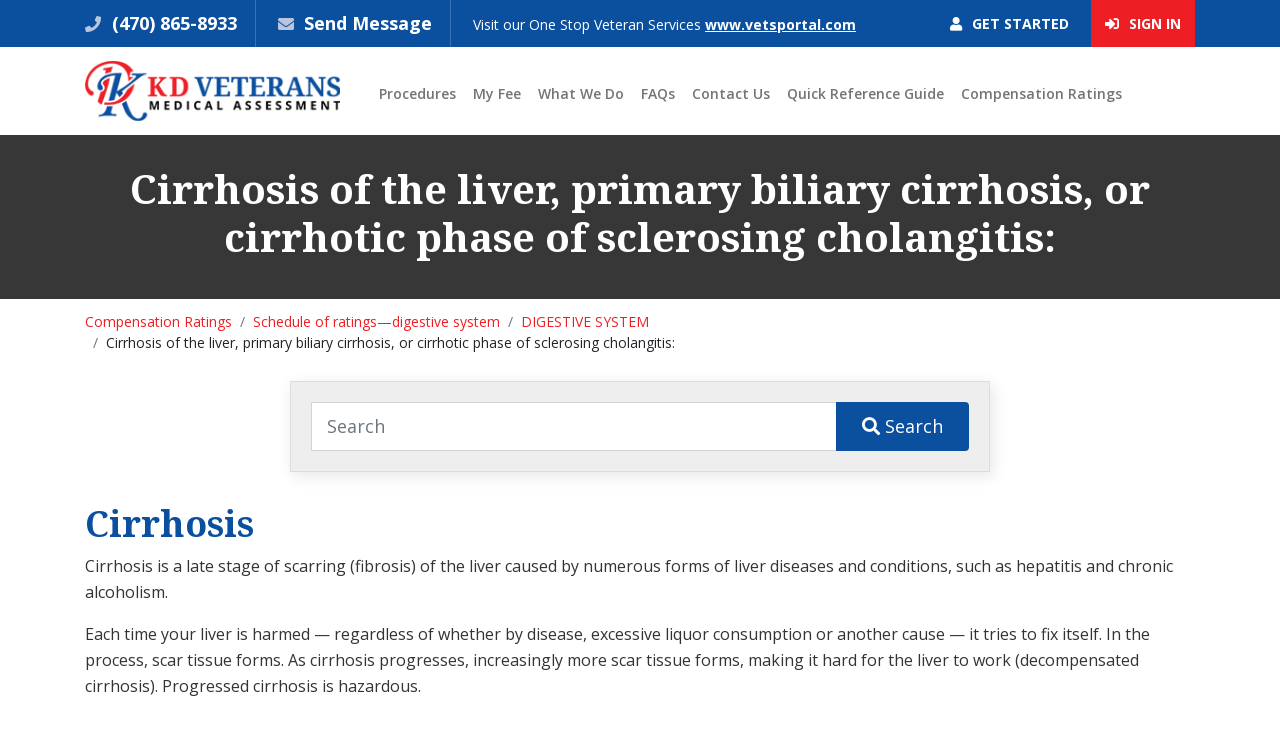

--- FILE ---
content_type: text/html; charset=UTF-8
request_url: https://www.kdvma.com/compensation-ratings/cirrhosis-of-the-liver-primary-biliary-cirrhosis-or-cirrhotic-phase-of-sclerosing-cholangitis
body_size: 27821
content:
<!doctype html>
<html lang="en">
    <head>
        <meta charset="utf-8">
<meta name="viewport" content="width=device-width, initial-scale=1, shrink-to-fit=no">
<meta name="csrf-token" content="ZAM1dn65ZseBOqiCYAwqnqpwnCspxocpc9WzZaHc" />
<title>KDVMA | Cirrhosis Of The Liver, Primary Biliary Cirrhosis, Or Cirrhotic Phase Of Sclerosing Cholangit</title>
<meta name="keywords" content="Cirrhosis of the liver, primary biliary cirrhosis, or cirrhotic phase of sclerosing cholangitis, Cirrhosis, liver disorder, liver pain, , liver, infla">
<meta name="description" content="VA Disability Rating forCirrhosis of the liver, primary biliary cirrhosis, or cirrhotic phase of sclerosing cholangit">
<link rel="icon" href="https://www.kdvma.com/frontend/images/favicon.ico" type="image/x-icon"/>
<link href="https://www.kdvma.com/frontend/css/bootstrap.min.css?v=0.08" rel="stylesheet">
<link href="https://www.kdvma.com/frontend/plugins/sweet-alert/sweetalert2.css?v=0.08" rel="stylesheet">
<link href="https://www.kdvma.com/frontend/css/all.css?v=0.08" rel="stylesheet">
<link href="https://www.kdvma.com/frontend/css/style.css?v=0.08" rel="stylesheet">
<link href="https://www.kdvma.com/frontend/css/custom_style.css?v=0.08" rel="stylesheet">
<link href="https://fonts.googleapis.com/css?family=Noto+Serif:400,400i,700,700i|Open+Sans:300,400,600,700,800" rel="stylesheet">

<script>
var baseUrl = 'https://www.kdvma.com/';
</script>
        <style>
.ui-autocomplete{
    width: 660px;
}
.compensation-ul li ul{
    font-family: Verdana, Arial, Helvetica, sans-serif;
    list-style-type: none;
    margin-left: 0;
    padding-left: 30px;
    text-indent: -4px;
}
.compensation-ul{
    /*list-style-image:url(http://placehold.it/5x15/ff0000);*/
    list-style: square;
    font-size: 24px;
    font-weight: bold;
}
/* UL Layer 1 Rules */
.compensation-ul li ul{
    /*list-style-image:url(http://placehold.it/5x15/ff0000);*/
    list-style: circle;
    font-size: 22px;
    font-weight: bold;
}
/* UL Layer 2 Rules */
.compensation-ul li ul li ul{
    /*list-style-image:url(http://placehold.it/5x15/00ff00);*/
    list-style: square;
    font-size: 20px;
    font-weight: normal;
    margin-top: 3px;
}
/* UL Layer 3 Rules */
.compensation-ul li ul li ul li ul{
    /*list-style-image:url(http://placehold.it/5x15/0000ff);*/
    list-style: circle;
    font-size: 18px;
}
/* UL 4 Rules */
.compensation-ul li ul li ul li ul li ul{
    /*list-style-image:url(http://placehold.it/5x15/ffff00);*/
    list-style: square;
    font-size: 16px;
}
/* UL 4 Rules */
.compensation-ul li ul li ul li ul li ul li ul{
    /*list-style-image:url(http://placehold.it/5x15/ffff00);*/
    list-style: circle;
    font-size: 14px;
}
</style>
<link href="https://code.jquery.com/ui/1.10.4/themes/ui-lightness/jquery-ui.css?v=0.08" rel="stylesheet">
    </head>
    <body>
        <!--Top Bar Start-->
        <div class="topbar-wrap">
    <div class="container">
        <div class="row">
            <div class="col-lg-9">
                <ul class="unorderList">
                    <li><i class="fas fa-phone"></i><a href="tel:(470) 865-8933"> (470) 865-8933</a></li>
                    <li><i class="fas fa-envelope"></i> <a href="javascript:void(0)" class="send-message-cls">Send Message</a> </li>
                    <li class="visit">Visit our One Stop Veteran Services <a href="https://www.vetsportal.com" target="_blank">www.vetsportal.com</a></li>
                </ul>
            </div>
            <div class="col-lg-3">
                <div class="btns-wrp">
                                                                        <span><a href="https://www.kdvma.com/intake"><i class="fas fa-user"></i> Get Started</a></span> 
                            <span class="signIn"><a href="https://www.kdvma.com/login.html"><i class="fas fa-sign-in-alt"></i> Sign In</a></span>
                                                            </div>
            </div>
        </div>
    </div>
</div>        <!--Top Bar Start-->
        
        <!--Header Start-->
        <div class="header-wrap">
    <div class="container">
        <div class="row">
            <div class="col-lg-3">
                <div class="header-logo"><a href="https://www.kdvma.com/"><img src="https://www.kdvma.com/frontend/images/logo.png" alt="" /></a></div>
            </div>
            <div class="col-lg-9">
                <nav class="navbar navbar-expand-lg navbar-light">
                    <button class="navbar-toggler" type="button" data-toggle="collapse" data-target="#navbarSupportedContent" aria-controls="navbarSupportedContent" aria-expanded="false" aria-label="Toggle navigation"> <span class="navbar-toggler-icon"></span> </button>
                    <div class="collapse navbar-collapse" id="navbarSupportedContent">
                        <ul class="navbar-nav mr-auto">
                            <li class=" nav-item "><a  class="nav-link"  href="https://www.kdvma.com/procedures.html">Procedures</a></li><li class=" nav-item "><a  class="nav-link"  href="https://www.kdvma.com/my-fee.html">My Fee</a></li><li class=" nav-item "><a  class="nav-link"  href="https://www.kdvma.com/what-we-do.html">What We Do</a></li><li class=" nav-item "><a  class="nav-link"  href="https://www.kdvma.com/faqs.html">FAQs</a></li><li class=" nav-item "><a  class="nav-link"  href="https://www.kdvma.com/contact_us.html">Contact Us</a></li><li class=" nav-item "><a  class="nav-link"  href="https://www.kdvma.com/quick-reference-guide.html">Quick Reference Guide</a></li>        
                            <li class=" nav-item ">
                                <a class="nav-link" href="https://www.kdvma.com/compensation-ratings.html">Compensation Ratings</a>
                            </li>
                        </ul>
                    </div>
                </nav>
            </div>
        </div>
    </div>
</div>        <!--Header Start-->
        
        <!--Innner Content-->
        <div class="innerHeading-wrap">
    <div class="container">
         <h1>Cirrhosis of the liver, primary biliary cirrhosis, or cirrhotic phase of sclerosing cholangitis:</h1>
    </div>
</div>

    <div class="container">
        <nav aria-label="breadcrumb">
            <ol class="breadcrumb">
                <li class="breadcrumb-item"><a href="https://www.kdvma.com/compensation-ratings">Compensation Ratings</a></li><li class="breadcrumb-item"><a href="https://www.kdvma.com/compensation-ratings/schedule-of-ratings-digestive-system">Schedule of ratings—digestive system</a></li><li class="breadcrumb-item"><a href="https://www.kdvma.com/compensation-ratings/digestive-system">DIGESTIVE SYSTEM</a></li><li class="breadcrumb-item">Cirrhosis of the liver, primary biliary cirrhosis, or cirrhotic phase of sclerosing cholangitis:</li>            </ol>
        </nav>	
    </div>
<!--Innner Content Start-->
<div class="innerContent-wrap pt-3">
    <div class="container">
        <form id="" name="" action="https://www.kdvma.com/compensation-ratings/search" method="get" onsubmit="return validate_search();">
            <div class="searcharea">
                <div class="input-group">
                    <input type="text" class="form-control" name="stxt" id="stxt" placeholder="Search">
                    <div class="input-group-append">
                        <button class="btn" type="submit" id=""><i class="fas fa-search"></i> Search</button>
                    </div>
                </div>
            </div>
        </form>

                    <div class="npboxtxt1">
    <div>
                
            </div>
                    <p><h3>Cirrhosis</h3>
<p>Cirrhosis is a late stage of scarring (fibrosis) of the liver caused by numerous forms of liver diseases and conditions, such as hepatitis and chronic alcoholism.</p>
<p>Each time your liver is harmed &mdash; regardless of whether by disease, excessive liquor consumption or another cause &mdash; it tries to fix itself. In the process, scar tissue forms. As cirrhosis progresses, increasingly more scar tissue forms, making it hard for the liver to work (decompensated cirrhosis). Progressed cirrhosis is hazardous.</p>
<p>The liver damage done by cirrhosis for the most part can't be fixed. In any case, if liver cirrhosis is diagnosed early and the cause is dealt with, further damage can be restricted and, infrequently, reversed.</p>
<h3>Symptoms</h3>
<p>Individuals with cirrhosis may have not many or no symptoms and signs of liver disease. Some of the symptoms might be nonspecific and don't suggest the liver is their cause. Normal symptoms and signs of cirrhosis include:</p>
<ul>
<li>Yellowing of the skin (jaundice) because of the aggregation of bilirubin in the blood</li>
<li>Exhaustion</li>
<li>Weakness</li>
<li>Loss of hunger</li>
<li>Tingling</li>
<li>Easy bruising from decreased creation of blood coagulating factors by the diseased liver.</li>
</ul>
<p>Individuals with cirrhosis of the liver also create symptoms and signs from the complications of the disease.</p>
<h3>Risk Factors</h3>
<ul>
<li><strong><u>Drinking A Lot Liquor</u></strong></li>
</ul>
<p>Excessive liquor consumption is a risk factor for cirrhosis.</p>
<ul>
<li><strong><u>Being Overweight</u></strong></li>
</ul>
<p>&nbsp;Being obese increases your risk of conditions that may prompt cirrhosis, such as nonalcoholic fatty liver disease and nonalcoholic steatohepatitis.</p>
<ul>
<li><strong><u>Having Viral Hepatitis</u></strong></li>
</ul>
<p>&nbsp;Not every person with chronic hepatitis will create cirrhosis, but rather it's one of the world's driving causes of liver disease.</p>
<p>&nbsp;</p>
<p><div class="npboxtxt1">
    <div>
                
            </div>
            <div class="nwpagebox">
            <div class="table-responsive">
                <table class="table table-bordered table-hover">
                    <tbody>
                        <tr>
                            <th width="75%" bgcolor="#0b4f9f" class="msgNo" scope="col">Description</th>
                            <th width="25%" bgcolor="#0b4f9f" class="msgNo text-center" scope="col">Percentage</th>
                        </tr>
                        <tr>
                            <td>
                                    <p>Generalized weakness, substantial weight loss, and persistent jaundice, or; with one of the following refractory to treatment: ascites, hepatic encephalopathy, hemorrhage from varices or portal gastropathy (erosive gastritis)</p>                            </td>
                            <td class="text-center">
                                100                            </td>
                        </tr>
                    </tbody>
                </table>
            </div>
        </div>
    </div><div class="npboxtxt1">
    <div>
                
            </div>
            <div class="nwpagebox">
            <div class="table-responsive">
                <table class="table table-bordered table-hover">
                    <tbody>
                        <tr>
                            <th width="75%" bgcolor="#0b4f9f" class="msgNo" scope="col">Description</th>
                            <th width="25%" bgcolor="#0b4f9f" class="msgNo text-center" scope="col">Percentage</th>
                        </tr>
                        <tr>
                            <td>
                                    <p>History of two or more episodes of ascites, hepatic encephalopathy, or hemorrhage from varices or portal gastropathy (erosive gastritis), but with periods of remission between attacks</p>                            </td>
                            <td class="text-center">
                                70                            </td>
                        </tr>
                    </tbody>
                </table>
            </div>
        </div>
    </div><div class="npboxtxt1">
    <div>
                
            </div>
            <div class="nwpagebox">
            <div class="table-responsive">
                <table class="table table-bordered table-hover">
                    <tbody>
                        <tr>
                            <th width="75%" bgcolor="#0b4f9f" class="msgNo" scope="col">Description</th>
                            <th width="25%" bgcolor="#0b4f9f" class="msgNo text-center" scope="col">Percentage</th>
                        </tr>
                        <tr>
                            <td>
                                    <p>History of one episode of ascites, hepatic encephalopathy, or hemorrhage from varices or portal gastropathy (erosive gastritis)</p>                            </td>
                            <td class="text-center">
                                50                            </td>
                        </tr>
                    </tbody>
                </table>
            </div>
        </div>
    </div><div class="npboxtxt1">
    <div>
                
            </div>
            <div class="nwpagebox">
            <div class="table-responsive">
                <table class="table table-bordered table-hover">
                    <tbody>
                        <tr>
                            <th width="75%" bgcolor="#0b4f9f" class="msgNo" scope="col">Description</th>
                            <th width="25%" bgcolor="#0b4f9f" class="msgNo text-center" scope="col">Percentage</th>
                        </tr>
                        <tr>
                            <td>
                                    <p>Portal hypertension and splenomegaly, with weakness, anorexia, abdominal pain, malaise, and at least minor weight loss</p>                            </td>
                            <td class="text-center">
                                30                            </td>
                        </tr>
                    </tbody>
                </table>
            </div>
        </div>
    </div><div class="npboxtxt1">
    <div>
                
            </div>
            <div class="nwpagebox">
            <div class="table-responsive">
                <table class="table table-bordered table-hover">
                    <tbody>
                        <tr>
                            <th width="75%" bgcolor="#0b4f9f" class="msgNo" scope="col">Description</th>
                            <th width="25%" bgcolor="#0b4f9f" class="msgNo text-center" scope="col">Percentage</th>
                        </tr>
                        <tr>
                            <td>
                                    <p>Symptoms such as weakness, anorexia, abdominal pain, and malaise</p>                            </td>
                            <td class="text-center">
                                10                            </td>
                        </tr>
                    </tbody>
                </table>
            </div>
        </div>
    </div></p>
<p></p></p>
            <p><strong>Note</strong>: For evaluation under diagnostic code 7312, documentation of cirrhosis (by biopsy or imaging) and abnormal liver function tests must be present.</p></div>   
                <div class="npsdbox">
            <p>Need help with Medical Compensation?<span>
            If your disability claim is not clearly supported by your medical records along with evidence, your claim can be denied.
           We have helped thousands of Veterans claim the compensation they deserve.
            </span></p>
            <a href="https://www.kdvma.com/" class="btn">Get More Info</a> 
        </div>
    </div>
</div>
<!--Innner Content End--> 

        <!--Innner Content-->
        
        <!--footer-->
        <div class="footer-wrap">
    <div class="container">
        <div class="footer-logo"><img src="https://www.kdvma.com/frontend/images/footer-logo.png"></div>
        <ul class="unorderList footerLinks">
            <li><a href="https://www.kdvma.com/">Home</a></li>
            <li class=""><a  href="https://www.kdvma.com/about-us.html">About Us</a></li><li class=""><a  href="https://www.kdvma.com/testimonials.html">Testimonials</a></li><li class=""><a  href="https://www.kdvma.com/faqs.html">FAQs</a></li><li class=""><a  href="https://www.kdvma.com/contact_us.html">Contact Us</a></li><li class=""><a  href="https://www.kdvma.com/blog.html">Blog</a></li>  
            <li><a href="https://www.kdvma.com/affiliate">Affiliates</a></li>
            <li><a href="https://www.kdvma.com/compensation-ratings.html">Compensation Ratings</a></li>
        </ul>
        <ul class="social_media style_none">
            <li><span>Follow Us</span></li>
            <li><a target="_blank" href="https://www.facebook.com/VetsPortal/"><i class="fab fa-facebook-f"></i></a></li>
            <li><a target="_blank" href="https://www.twitter.com/VetsPortal/"><i class="fab fa-twitter"></i></a></li>
            <li><a target="_blank" href="https://www.linkedin.com/company/vets-portal/"><i class="fab fa-linkedin-in"></i></a></li>
            <!--<li><a target="_blank" href="https://www.youtube.com/channel/UCQw-MT9kfrDaHnQfhLIeOZw/"><i class="fab fa-youtube"></i></a></li>-->
            <li><a target="_blank" href="https://www.youtube.com/channel/UCfeAFLQoUu2FPP7K-reRm9g/"><i class="fab fa-youtube"></i></a></li>
        </ul>
    </div>
</div>
        <div class="copyright-wrap">
            <div class="container">
        <ul class="footer_links">
            <li class=""><a  href="https://www.kdvma.com/help-with-dbq-disability-benefits-questionnaire.html">Help With DBQ</a></li><li class=""><a  href="https://www.kdvma.com/va-c-and-p-exam.html">C&P Exam</a></li><li class=""><a  href="https://www.kdvma.com/nexus-letter.html">Nexus Letter</a></li><li class=""><a  href="https://www.kdvma.com/va-imo.html">VA IMO</a></li><li class=""><a  href="https://www.kdvma.com/va-presumptive-list.html">VA Presumptive List</a></li><li class=""><a  href="https://www.kdvma.com/va-unemployability-benefits.html">VA Unemployability Benefits</a></li><li class=""><a  href="https://www.kdvma.com/help-with-va-appeal-and-filing.html">Help with VA Appeal and filing</a></li><li class=""><a  href="https://www.kdvma.com/va-appeal-process-steps.html">VA Appeal Process Steps</a></li><li class=""><a  href="https://www.kdvma.com/va-disability-help.html">VA Disability Help</a></li><li class=""><a  href="https://www.kdvma.com/win-va-disability-claim-with-nexus-letter.html">Win VA Disability Claim</a></li> 
            <li><a href="https://www.kdvma.com/compensation-ratings.html">Compensation Ratings</a></li>
        </ul> 
        <div class="copyright-content">
            <div class="row">
                <div class="col-lg-6">
                    <div class="copyright">Copyright © 2026 KD Veterans Medical Assessment. All rights reserved.</div>
                </div>
                <div class="col-lg-6">
                    <div class="credits">Site Credits: <a href="https://www.medialinkers.com/" target="_blank" rel="nofollow">MediaLinkers</a></div>
                </div>
            </div>
        </div>
    </div>
</div>
<!--Footer End-->         <!--footer-->
        
        <div class="modal fade" id="sendMessageModal" tabindex="-1" data-backdrop="static" role="dialog" aria-labelledby="myModalLabel" aria-hidden="true"></div>
<script src="https://www.kdvma.com/frontend/plugins/popper/popper.min.js?v=0.08"></script>
<script src="https://www.kdvma.com/frontend/js/jquery.min.js?v=0.08"></script>
<script src="https://www.kdvma.com/frontend/js/bootstrap.min.js?v=0.08"></script>
<script src="https://www.kdvma.com/frontend/plugins/notifyjs/notify.min.js?v=0.08"></script>
<script src="https://www.kdvma.com/frontend/plugins/sweet-alert/sweetalert2.js?v=0.08"></script>
<!-- Google tag (gtag.js) -->
<script async src="https://www.googletagmanager.com/gtag/js?id=G-GJDCC65EQ0"></script>
<script>
  window.dataLayer = window.dataLayer || [];
  function gtag(){dataLayer.push(arguments);}
  gtag('js', new Date());

  gtag('config', 'G-GJDCC65EQ0');
</script><script>
    $.ajaxSetup({
        headers: {
            'X-CSRF-TOKEN': $('meta[name="csrf-token"]').attr('content')
        }
    });
    
    $(document).ready(function () {
        
        $('#navbarSupportedContent').find('.active').removeClass('active');
        $('#navbarSupportedContent').find('.active1').addClass('active');
        
        var pathArray = window.location.pathname.split('/');
        if(pathArray.length>2 && pathArray[2] == ''){
            $('#navbarSupportedContent').find('li').first().addClass('active');
        }
        
        $('.arrowst').hide();
        var intervals = [];
        setInterval(function () {
            if (intervals.length == 0) {
                hideShowArrows(intervals);
            }
        }, 1000);
        
        $('.send-message-cls').click(function(){
            $.ajax({
                type: 'POST',
                url: "https://www.kdvma.com/load_send_message_form", // baseUrl+'load_send_message_form',
                success: function (response) {
                    if(response=='DONE'){
                       window.location.replace("https://www.kdvma.com/message_board/create_new_message");
                    }else{
                       $('#sendMessageModal').html(response);
                       $('#sendMessageModal').modal('show');
                    }
                }
            }); 
        });
        
    });

    function hideShowArrows(intervals) {
        $('.arrowst').hide();
        var interval = 1000;
        var length = $('.arrowst').length;
        var k = 1;
        $('.arrowst').each(function () {
            var obj = this;
            if (!$(obj).is(':visible')) {
                var interval_obj = setInterval(function () {
                    $(obj).fadeIn(500);
                    k = $(obj).data('id');
                    if (k == length) {
                        var main_in = setInterval(function () {
                            $.each(intervals, function (key, value) {
                                clearInterval(value);
                            });
                            intervals = [];
                            interval = 1000;
                            $('.arrowst').hide();
                            k = 1;
                            clearInterval(main_in);
                            hideShowArrows(intervals);
                        }, 1000);
                    }
                }, interval);
                intervals.push(interval_obj);
                interval = interval + 1000;
            }
        });
    }
    
    
    function send_message(){
        $('#send_message_form').find('.error').hide();
        $.ajax({
            url: "https://www.kdvma.com/send_message_form", //baseUrl+"send_message_form",
            type: "POST",
            data: $('#send_message_form').serialize(),
            success: function (response) {
                if(response!=''){
                   $('#sendMessageModal').html(response);
                   $('#sendMessageModal').modal('show');
                }
            },
            error: function(e){
                $.each(e.responseJSON.errors, function(index, val){
                    $('#send_message_form').find('#error_'+index).html(val);
                    $('#send_message_form').find('#error_'+index).show();
                });
            }
        });
    }
    function login_from_popup(){
        $('#login_popup_form').find('.error').hide();
        $.ajax({
            url: "https://www.kdvma.com/login_from_popup", //baseUrl+"veterans/login_from_popup",
            type: "POST",
            data: $('#login_popup_form').serialize(),
            success: function (response) {
                if(response == 'done'){
                   window.location.replace("https://www.kdvma.com/message_board/create_new_message");
                }else{
                   $('#sendMessageModal').html(response);
                   $('#sendMessageModal').modal('show');
                }
            },
            error: function(e){
                if(e.status == 422 && e.responseJSON.errors){
                    $.each(e.responseJSON.errors, function(index, val){
                        $('#login_popup_form').find('#error_'+index).html(val);
                        $('#login_popup_form').find('#error_'+index).show();
                    });
                }
            }
        });
    }
    function send_message_from_login(){
        $.ajax({
            url: "https://www.kdvma.com/login_send_message_from", //baseUrl+"veterans/login_send_message_from",
            type: "POST",
            data: $('#login_popup_form').serialize(),
            success: function (response) {
                if(response!=''){
                   $('#sendMessageModal').html(response);
                   $('#sendMessageModal').modal('show');
                }
            }
        });
    }
</script>

<script type="text/javascript">
    window.onload = function () {
        var protocol = window.location.protocol;
        var script = document.createElement("script");
        script.type = "text/javascript";
        script.src = protocol+"//api.ipify.org?format=jsonp&callback=GetIP";
        document.getElementsByTagName("head")[0].appendChild(script);
    };
    function GetIP(response) {
        var reff_link =  document.referrer;
        var ip_address = response.ip;
        var landing_page = window.location.href;
        var is_oursite = window.location.hostname;

        track_record(reff_link, ip_address, landing_page, is_oursite);
    }
    function track_record(reff_link, ip_address, landing_page, is_oursite){
        $.ajax({
            method: "POST",
            url: "https://www.kdvma.com/track_visitor", //baseUrl + "veterans/track_visitor",
            data:{reff_link:reff_link, ip_address:ip_address, landing_page:landing_page, is_oursite:is_oursite}
        });
    }
</script>  

<!-- Google tag (gtag.js) -->
<script async src="https://www.googletagmanager.com/gtag/js?id=G-J9NGB16EK0"></script>
<script>
  window.dataLayer = window.dataLayer || [];
  function gtag(){dataLayer.push(arguments);}
  gtag('js', new Date());

  gtag('config', 'G-J9NGB16EK0');
</script>        
        <script src="https://code.jquery.com/jquery-1.10.2.js?v=0.08"></script>
<script src="https://code.jquery.com/ui/1.10.4/jquery-ui.js?v=0.08"></script>
<script type='text/javascript'>
    $(document).ready(function () {
        $( "#stxt" ).autocomplete({
            minLength: 2,
            source: function (request, response) {
                $.getJSON("https://www.kdvma.com/compensation-ratings/ajax_autocomplete_search", {
                    term: request.term
                }, response);
            },
            focus: function( event, ui ) {
                $( "#stxt" ).val( ui.item.title );
                return false;
            },
            select: function( event, ui ) {
                //$( "#stxt" ).val( ui.item.title );
                window.location.replace(ui.item.page_url);
                return false;
            }
        })
        .data( "ui-autocomplete" )._renderItem = function( ul, item ) {
            return $( "<li></li>" )
                .data( "item.autocomplete", item )
                .append( '<a style="font-size:12px;">' + item.title + '</a>')
                .appendTo( ul );
        }; 
    });
    function validate_search(){
        if($('#stxt').val() == ''){
            Swal.fire("Error", 'Please add some text to search!', "error").then(() => {
                $('#stxt').focus();
            });
            return false;
        }
    }
</script>
    </body>
</html>

--- FILE ---
content_type: text/css
request_url: https://www.kdvma.com/frontend/css/style.css?v=0.08
body_size: 69924
content:
@charset "utf-8";
/* CSS Document */
/*********************************************
		base css
*********************************************/
*{margin:0; padding:0;}
body{font-family: 'Open Sans', sans-serif;}
a{-webkit-transition: all .3s ease; -moz-transition: all .3s ease; transition: all .3s ease;}
.unorderList, .orderList{list-style:none; margin:0;}
img{max-width:100%;}
h1, h2, h3, h4, h5, h6{font-family: 'Noto Serif', serif;}
p{font-size:14px; line-height:24px; color:#333;}
a{color: #ed1f24;}
.processLinks li{list-style: none}
.processLinks li span.hoverText{font-size: 12px; display: block;}
.title{text-align:center;}
.title h1{font-size:48px; color:#0b4f9f; position:relative; margin-bottom:40px;}
.title h1 span{color:#ed1f24;}
.title h1:before{content:""; background:url(../images/heading-line.png); width:107px; height:2px; position:absolute; bottom:-20px; left:50%; margin-left:-53px;}
.title h1 strong{color:#000;}
.headingTxt{font-size:18px; color:#4e4d4d; font-family: 'Noto Serif', serif;}
.innerContent-wrap .container ul{padding-left: 50px;}
.pagination{}
.pagination li{padding: 0 2px;}
.pagination li a{text-decoration: none;
    background: #eee;
    padding: 6px 15px;
    display: block;
    text-align: center;
    font-size: 14px;
    color: #0b4f9f;
    font-weight: bold;}
.pagination li a:hover{border: none !important;}
.pagination li a.active{background: #0b4f9f; color: #fff;}
/*
===============  Top Bar Css  ===============
*/
.topbar-wrap{background:#0b4f9f;}
.topbar-wrap li{display:inline-block; color:#fff; border-right:1px solid #3c72b2; padding:10px 18px;}
.topbar-wrap li a{text-decoration:none; color:#fff; font-size:18px; font-weight:bold; color:#fff;}
.topbar-wrap li:first-child{padding-left:0;}
.topbar-wrap li:last-child{border:none;}
.topbar-wrap i{padding-right:6px;}
.topbar-wrap ul li i{color:#b9c5dc;}
.visit{font-size:14px;}
.visit a{font-size:14px !important; text-decoration:underline !important;}
.topbar-wrap .svg-inline--fa{margin-right:8px;}
.btns-wrp{text-align:right;}
.btns-wrp span{display:inline-block; margin-left:18px;}
.btns-wrp span a{color:#fff;  text-transform:uppercase; font-weight:bold; font-size:14px; text-decoration:none;}
.topbar-wrap li a:hover, .btns-wrp span a:hover{color: #ed1f24;}
.btns-wrp .signIn a{background:#ed1f24; padding: 13px 14px; font-size:14px; color:#fff; display:block; text-transform:uppercase; font-weight:bold;}
.btns-wrp .signIn a:hover{background:#bc1115; color: #fff;}
.topbar-wrap .svg-inline--fa.fa-w-16, .topbar-wrap .svg-inline--fa.fa-w-14{font-size:18px;}
.topbar-wrap .col-lg-3{padding-left:0;}
/*
===============  Nav Css  ===============
*/
.header-wrap{padding:14px 0;}
.navbar{padding:0; margin-top: 12px;}
.navbar-brand{display:none;}
.navbar li{line-height:inherit;margin-left: 1px;}
.navbar-light .navbar-nav .nav-link{font-size:14px; color:#747474; z-index:1000; font-weight:600; padding:10px 8px;}
.navbar-light .navbar-nav .active>.nav-link, .navbar-light .navbar-nav .nav-link.active, .navbar-light .navbar-nav .nav-link.show, .navbar-light .navbar-nav .show>.nav-link, .navbar-light .navbar-nav .nav-link:hover{background:#ed1f24; border-radius:4px; color:#fff !important;}
.navbar li:hover a, .navbar li a:hover{color:#0177d7 !important;}
.btn-group-vertical>.btn, .btn-group>.btn {
    position: relative;
    float: left;
}
.btn-default {
    color: #333;
    background-color: #fff;
    border-color: #ccc;
}
.btn {
    display: inline-block;
    padding: 6px 12px;
    margin-bottom: 0;
    font-size: 14px;
    font-weight: 400;
    line-height: 1.42857143;
    text-align: center;
    white-space: nowrap;
    vertical-align: middle;
    -ms-touch-action: manipulation;
    touch-action: manipulation;
    cursor: pointer;
    -webkit-user-select: none;
    -moz-user-select: none;
    -ms-user-select: none;
    user-select: none;
    background-image: none;
    border: 1px solid transparent;
    border-radius: 4px;
}
.glyphicon {
    position: relative;
    top: 1px;
    display: inline-block;
    font-family: 'FontAwesome';
    font-style: normal;
    font-weight: 400;
    line-height: 1;
    -webkit-font-smoothing: antialiased;
    -moz-osx-font-smoothing: grayscale;
}
.form-group input[type="checkbox"] + .btn-group > label span {
    width: 20px;
}
.form-group input[type="checkbox"] + .btn-group > label span:first-child {
    display: none;
}
.form-group input[type="checkbox"] + .btn-group > label span:last-child {
    display: inline-block;
}
.btn.active, .btn:active {
    background-image: none;
    outline: 0;
    -webkit-box-shadow: inset 0 3px 5px rgba(0,0,0,.125);
    box-shadow: inset 0 3px 5px rgba(0,0,0,.125);
}
.glyphicon-ok:before {
    content: "\f00c";
    font-size: 16px;
}
.btn-default {
    color: #333;
    background-color: #fff;
    border-color: #ccc;
}
.affilat-signup .input-group-addon {
    padding: 6px 12px;
    font-size: 14px;
    font-weight: 400;
    color: #555;
    text-align: center;
    background-color: #eee;
    border: 1px solid #ccc;
    border-radius: 4px;
}
.affilat-signup .input-group-addon:first-child{border-top-right-radius: 0;
    border-bottom-right-radius: 0;}
.affilat-signup .input-group-addon:first-child {
    border-right: 0;
}
/*
===============  Slider Css  ===============
*/
.slider-wrap{background:url(../images/vets-banner.jpg) no-repeat center; background-size:cover; min-height:595px; padding:0;}
.slider-wrap h1{font-size:60px; color:#fff; font-weight:bold; text-shadow: 3px 4px 10px rgba(0,0,0,.5); line-height:52px;}
.slider-wrap h1 span{font-size:39px; display:block;}
.banner-btn{}
.banner-btn a{font-size:18px; font-weight:bold; color:#fff; background:#0b4f9f; padding:12px 24px; display:inline-block; text-decoration:none; -webkit-border-radius: 5px;
	-moz-border-radius: 5px;
	border-radius: 5px;
	background-color: #0b4f9f;
	-webkit-box-shadow: 3px 4px 10px rgba(0,0,0,.4);
	-moz-box-shadow: 3px 4px 10px rgba(0,0,0,.4);
	box-shadow: 3px 4px 10px rgba(0,0,0,.4); margin-top:15px;}
.banner-btn .svg-inline--fa.fa-w-8{margin-left:8px; font-size:24px;}
.bannerInfo{float:right; margin-top: 120px;}
.banner-btn a:hover{background:#ed1f24;}
/*
===============  Login Css  ===============
*/
.login-wrap{padding:40px 0; margin-top: -166px; /* Permalink - use to edit and share this gradient: http://colorzilla.com/gradient-editor/#ffffff+0,000000+100&0+0,1+100 */
background: -moz-linear-gradient(top, rgba(255,255,255,0) 0%, rgba(0,0,0,1) 100%); /* FF3.6-15 */
background: -webkit-linear-gradient(top, rgba(255,255,255,0) 0%,rgba(0,0,0,1) 100%); /* Chrome10-25,Safari5.1-6 */
background: linear-gradient(to bottom, rgba(255,255,255,0) 0%,rgba(0,0,0,1) 100%); /* W3C, IE10+, FF16+, Chrome26+, Opera12+, Safari7+ */
filter: progid:DXImageTransform.Microsoft.gradient( startColorstr='#00ffffff', endColorstr='#000000',GradientType=0 ); /* IE6-9 */}
.login-wrap h3{text-shadow: 2px 3px 3px rgba(0,0,0,.3); font-size:24px; color:#fff; font-weight:bold;}
.loginForm .form-control{height:50px; font-size:14px;}
.loginForm li:nth-child(1){padding-left:0; padding-right:3px;}
.loginForm li:nth-child(2){padding-left:3px; padding-right:3px;}
.loginForm li:nth-child(3){padding-left:3px;}
.login-btn{background:#ed1f24; border:none; padding:13px 34px; color:#fff; font-size:16px; font-weight:bold; border-radius:5px; text-transform:uppercase;}
.login-btn:hover{background:#0b4f9f}
.login-wrap .svg-inline--fa.fa-w-8{font-size:22px; margin-left:6px;}
.forgot-btn a{font-size:14px; color:#fff; font-weight:600; border:1px solid #fff; padding:10px 28px; display:inline-block; text-decoration:none;}
.forgot-btn a:hover{background:#ed1f24;}
.forgot-btn a:hover span{color:#fff;}
.forgot-btn span{font-size:18px; color:#ed1f24; font-size:16px; display:block; font-weight:bold;}
.forgot-btn .svg-inline--fa.fa-w-14{margin-left:6px;}
.forgot-btn{float:right; margin-top:20px;}
/*
===============  Process Css  ===============
*/
.process-wrap{padding:60px 0; background:url(../images/process-bg.jpg) repeat-x bottom;}
.container-process{max-width:1275px; margin:0 auto;}
.iconWrp{margin-top:50px;}
.iconWrp li{text-align:center; position:relative;}
.iconWrp li h3{line-height:20px; margin-top:18px; position:relative;}
.iconWrp li h3{font-size:16px; color:#000; text-decoration:none; display:inline-block;}
.iconWrp li h3:before{content:""; background:#e61e23; width:42px; height:2px; position:absolute; bottom:-20px; left:50%; margin-left:-21px;}
.iconWrp li h3 span{display:block;}
.iconWrp li a:hover h3{color:#ed1f24;}
.iconWrp:after{content:""; clear:both; display:table;}
.arrowImg{position: absolute; top: 25%; right: -38px;}
.iconWrp li:hover .hoverprocsess{display: block;}
.iconWrp li:nth-last-child(2) .hoverprocsess{top: 175px !important;}
.iconWrp li:first-child .hoverprocsess{top: 155px !important;}
.iconWrp li:first-child .hoverprocsess{left:0; margin-left: 0;}
.iconWrp li:last-child .hoverprocsess{left:auto; right: 0;}
.iconWrp li:first-child .hoverprocsess:before{margin: 0; left: 90px;}
.iconWrp li:last-child .hoverprocsess:before{margin: 0; left: auto; right: 90px;}
.hoverprocsess{width:585px; position:absolute; top:156px; left:50%; background:#fff; text-align:left; -webkit-border-radius: 13px;
	-moz-border-radius: 13px;
	border-radius: 13px;
	background-color: #fff;
	-webkit-box-shadow: 5px 14px 35px rgba(0,0,0,.2);
	-moz-box-shadow: 5px 14px 35px rgba(0,0,0,.2);
	box-shadow: 5px 14px 35px rgba(0,0,0,.2); padding:40px; z-index:1000; display:none;     margin-left: -292px;}
.hoverprocsess:before{content:""; background:url(../images/hover-arrow.png) no-repeat; width:26px; height:25px; position:absolute; top:-16px; left:50%; margin-left:-16px;}
.hoverprocsess h3:before{display:none;}
.hoverprocsess h3{font-size:30px !important; font-weight:bold; color:#0b4f9f !important; line-height: 32px !important; margin-top: 0 !important;}
.hoverText{font-size:16px; color:#ed1f24; font-weight:600; font-style:italic;}
.hoverText span{display:block;}
.processLinks{}
.processLinks li{font-size:14px; line-height:20px; color:#717171; padding-left:25px; position:relative; text-align:left; margin-top:16px;}
.processLinks li::before{content:"\f0a9"; position:absolute; top:0; left:0; font-variant: normal; font-family: "Font Awesome 5 free"; font-weight: 900; font-size:18px; color:#0b4f9f;}
.vaclaimlink{display: block; margin-top: 25px; font-weight: 700; font-size: 14px;}
/*
===============  Process Css  ===============
*/
.welcome-wrap .col-lg-5{padding:0;}
.welcome-wrap .welcomeImg img{-webkit-box-shadow: 12px 14px 30px rgba(0,0,0,.2);
	-moz-box-shadow: 12px 14px 30px rgba(0,0,0,.2);
	box-shadow: 12px 14px 30px rgba(0,0,0,.2);}
.helpWrp{max-width:312px; border:10px solid #ed1f24; padding:28px; background:#fff; position:absolute; top:50%; right:-150px; margin-top:-110px;}
.helpWrp h1{font-size:22px; text-align:left; font-weight:bold; font-style:italic; color:#000;}
.helpWrp h1:before{left:0; margin-left:0;}
.helpWrp h1 strong{color:#0b4f9f; display:block;}
.getbtn{}
.getbtn a{font-size:18px; color:#ed1f24; font-weight:bold; text-decoration:none;}
.getbtn a:hover{color:#0b4f9f;}
.getbtn i{padding-left:6px;}
.welcomeSection{position:relative; display:inline-block;}
.welImg img{border-radius:100%; border:17px solid #fff; background-color: rgba(255,255,255,.3);
	-webkit-box-shadow: 0 0 30px rgba(0,0,0,.2);
	-moz-box-shadow: 0 0 30px rgba(0,0,0,.2);
	box-shadow: 0 0 30px rgba(0,0,0,.2);}
.welImg{position:absolute; right:-90px; bottom:15px;}
.welcomeRight{max-width:760px; padding:35px 0 0px 40px;}
.welcomeRight .title{text-align:left;}
.welcomeRight .title h1{font-weight:bold; line-height:46px; font-size:46px;}
.welcomeRight .title h1:before{left:0; margin-left:0;}
.welcomeRight .title h1 strong{display:block; color:#000;}
.welcomeRight .headingTxt{font-size:24px; text-transform:uppercase; font-weight:bold;}
.continuebtn{margin-left:66px; margin-top: 30px;}
.continuebtn span{font-size:18px; color:#0b4f9f; font-weight:bold; display:inline-block; position:relative; text-decoration:none; cursor: pointer;}
.continuebtn span:hover{color:#ed1f24;}
.welcome-sec{margin-left: 125px;padding-top: 30px;}
.continuebtn i{font-size:16px;}
.continuebtn span:before{content:""; background:#cedcec; width:50px; height:1px; position:absolute; top:15px; left:-66px;}
.continuebtn span:after{content:""; background:#cedcec; width:50px; height:1px; position:absolute; top:15px; right:-66px;}
.bigtext{display: block;
    overflow: hidden;
	transition: 0.5s ease;
	-webkit-transition: 0.5s ease;
	-moz-transition: 0.5s ease;
	-o-transition: 0.5s ease;
	position: relative;	
}
.bigtext:after{
	content: "";
    position: absolute;
    z-index: 1;
    background: url(../images/fade-txt.png) repeat-x bottom;
    bottom: 0px;
    height: 34px;
    width: 100%;
	}
.bigtext p{margin-bottom: 25px;}
.continuebtn .hide {
  display: none;
}
/*
===============  Recommended Css  ===============
*/
.recommended-wrap{padding:60px 0px 20px 0;}
.recommended-wrap h1{text-align:left; font-size:36px; margin-top:10px;}
.recommended-wrap h1:before{margin:0; left:0;}
.recommended-wrap .drName{font-size:24px; color:#ed1f24; font-weight:bold;}
.recommended-wrap .drName span{display:block; font-size:16px; color:#7a7a7a; font-family: 'Open Sans', sans-serif; font-style:italic; font-weight:normal;}
.recommended-wrap .address{margin-top:20px; font-size:14px; color:#000; font-weight:600; padding-left: 20px; position: relative;}
.recommended-wrap .address i{position: absolute;
    left: 0;
    top: 5px;}
.mitchellImg img{border:23px solid #fff; -webkit-box-shadow: 0 6px 32px rgba(0,117,255,.15);
	-moz-box-shadow: 0 6px 32px rgba(0,117,255,.15);
	box-shadow: 0 6px 32px rgba(0,117,255,.15);}
.recommended-wrap p{font-size:14px; color:#606060;}
.recommended-wrap h3{font-size:18px; color:#0b4f9f; font-weight:bold;}
.recommended-wrap ul{margin-left:15px;}
.recommended-wrap ul li{font-size:16px; line-height:30px; font-weight:600; color:#8b8b8b; position:relative; padding-left:20px;}
.recommended-wrap ul li:before{content:"\f0a9"; font-size:14px; color:#ed1f24; position:absolute; top:0; left:0; font-family: 'Font Awesome 5 Free';}
/*
===============  FAQs Css  ===============
*/
.faqsWrp .helpWrp{max-width:280px; z-index: 100;}
.faqsWrp .helpWrp h1{font-size:48px; color:#000;}
.faqsWrp .helpWrp h1 span{font-size:34px; color:#000;}
.faqsRightSec{padding-left: 190px; max-width: 780px; padding-top:70px;}
.faq h3 {
	font-size: 24px;
	font-weight: 400;
	margin-bottom: 38px;
	text-transform: capitalize;
}
.faq .page-header {
	margin: 0;
}
.faq .faq-header h2 strong {
	border-bottom-style: solid;
	border-bottom-width: 2px;
}
.faq .faq-header h2 {
	margin-bottom: 27px;
	font-weight: 300;
}
.faq .faq-header {
	margin-bottom: 0;
}
.faq .panel-title > a, .panel-title a {
	display: block
}
.faq .panel-group .panel + .panel {
	margin-top: 14px;
}
.faq .panel-group .panel-heading + .panel-collapse > .panel-body, .bg-custom {
	border: none;
	padding:18px;
	background: #fff;
	border-top: 1px solid rgba(0,0,0,.125);
}
#collapseOne p{margin-bottom:0;}
.faq .panel-default > .panel-heading, .card-header {
	padding: 0;
	background: #fff;
}
.card-header {
	border-radius: 0px !important;
	border: none;
}
.faq .panel-default > .panel-heading a, .panel-title a {
	padding: 16px 90px 16px 28px; text-decoration:none;
	color: #26211d;  border-left:10px solid #d9d9d9;
	position: relative;
}
.panel-title a:hover{color:#fff; background:#0b4f9f; border-color:#ed1f24;}
.faq .panel-default > .panel-heading a:hover {
	text-decoration: none; 
}
.faq .panel-default > .panel-heading a.collapsed, .panel-title a {
	background-position: right top ;
}
.faq .panel-group .panel {
	border-radius: 0;
	border: none;
	box-shadow: none
}
.faq .panel-group .panel p {
	font-weight: 300;
}
.save-lives.ask-us {
	background: #faf8f6;
}
.save-lives.ask-us h2 {
	font-weight: 300;
	margin-bottom: 30px;
}
.faq .panel-heading {
	border-radius: 0;
}
.faq .collape-plus, .panel-title a i {
	position: absolute;
	right:20px;
	top:50%;
	display: block;
	width:30px;
	height: 30px; margin-top:-15px;
	text-align: center;
}
.collape-plus:before {
	position: absolute;
	left: 0;
	right: 0;
	margin: 0 auto;
	top: 50%;
	transform: translateY(-50%);
	-webkit-transform: translateY(-50%);
	-o-transform: translateY(-50%);
	-ms-transform: translateY(-50%);
}
.card{margin-bottom:20px; border-radius:0; background-color: #fff;
	-webkit-box-shadow: 0 0 15px rgba(0,117,255,.2);
	-moz-box-shadow: 0 0 15px rgba(0,117,255,.2);
	box-shadow: 0 0 15px rgba(0,117,255,.2);}
.panel-title {
	margin-top: 0;
	margin-bottom: 0;
	font-size:18px;
	color: inherit;
	font-weight: bold;
	text-transform: capitalize;
}
.faq .collape-plus, .panel-title a i {
	background: #0b4f9f;
	color: #fff;
}
.faq .collape-plus, .panel-title a:hover i{background:#093f7f;}
.panel-title a[aria-expanded="true"] .fa-plus:before {
	content: "\f068";
	font-famiyl: 'FontAwesome';
}
.faqs-service li h4:hover, .faqs-service li h4.active {
    color: #fff;
    background: #ed1c24;
    border: 1px solid #ed1c24;
}
.welcome-wrap .col-lg-7 {
    padding: 0;
}
.faqsWrp{background:#f8f8f8;}
.card h5{padding:20px 70px 20px 15px; font-size:18px; /*color:#272e68;*/ font-weight:bold; position:relative;}
.md-accordion .card .fa-angle-down {float: right;}
.card h5:hover{background:#0b4f9f; color:#fff;}
.card-header a{position: relative; display: block; text-decoration: none;}
.card-header a:before {
    content: "\f068";
     font-family: 'Font Awesome 5 free';
    color: #0b4f9f; line-height:30px;
    margin-right: 10px;
	background:#fff;
    font-size: 18px;
    display: inline-block;
    text-align: center;
    transition: 0.3s ease-in;
    -moz-transition: 0.3s ease-in;
    -webkit-transition: 0.3s ease-in;
    -ms-transition: 0.3s ease-in;
    position: absolute; display: block;
    top: 13px;
    right: 0px;
	width:30px; height:30px; font-weight: 900;
}
.card-header a.collapsed:hover{border-color: #ed1f24;}
.card-header a.collapsed:before{background: #0b4f9f; content: "\f067"; color: #fff;}
.card-header a:hover:before{background: #093f7f !important; z-index: 100;}
.card-header a{ background: #0b4f9f; color: #fff; border-left:10px solid #ed1f24;}
.card-header a.collapsed{background: #fff !important; color: #000; border-left:10px solid #d9d9d9;}
.card-body a{text-decoration: none; color: #ed1f24; font-weight: bold;}
.card h5:hover:before {
    color: #fff;
}
/*
===============  Footer Css  ===============
*/
.footer-wrap{background:#28313c; padding:40px 0 20px 0; text-align:center;}
.footer-wrap .footerLinks{margin-top:20px;}
.footer-wrap .footerLinks li{display:inline-block; padding:0 10px;}
.footer-wrap .footerLinks li a{text-decoration:none; color:#fff; font-size:14px; font-weight:600;}
.footer-wrap .footerLinks li a:hover{color:#ed1f24;}
.social_media{padding-top:20px;}
.social_media li{display:inline-block; padding:0 2px;}
.social_media li span{font-size:14px; color:#fff; text-transform:uppercase; margin-right:6px;}
.social_media li a{font-size:14px; color:#fff; border:1px solid #fff; width:30px; height:30px; line-height:30px; text-align:center; border-radius:100%; display:block;}
.social_media li:nth-child(2) a:hover{background:#3c599b;}
.social_media li:nth-child(3) a:hover{background:#1ea1f3;}
.social_media li:nth-child(4) a:hover{background:#0274b3;}
.copyrightWrp{border-top:1px solid #3e4650; padding-top:15px; margin-top:30px;}
.copyright{font-size:14px; color:#686d73; text-align:left;}
.credits{text-align:right; font-size:14px; color:#686d73;}
.credits a{color:#686d73; text-decoration:none;}
.credits a:hover{color:#ed1f24;}

.footer-wrap {
  padding: 50px 0 20px 0;
  text-align: center;
  background: #1b1b2a
}
.footer_links {
  margin-top: 40px
}
.footer_links li {
  display: inline-block;
  padding: 0 13px
}
.footer_links li a {
  text-decoration: none;
  font-size: 14px;
  color: #fff;
  font-family: Montserrat, sans-serif
}
.footer_links li a:hover {
  color: #2a9ef8
}
.footerWrp {
  max-width: 570px;
  margin: 0 auto
}
.copyright-wrap {
  padding: 20px 0;
}
.copyright-wrap .footer_links {
  padding: 0;
  margin: 0
}
.copyright-wrap .footer_links li a {
  color: #000;
  font-size: 14px
}
.copyright-wrap .footer_links {
  text-align: center
}
.copyright-wrap .footer_links li a:hover {
  color: #2a9ef8
}
.copyright-content {
  border-top: 1px solid #e5e5e5;
  padding-top: 15px;
  margin-top: 22px;
  text-align: center
}
.copyright-content p {
  font-size: 14px;
  color: #939393;
  margin: 0;
  font-family: Montserrat, sans-serif
}
.copyright-content p a {
  text-decoration: none;
  color: #939393;
  font-family: Montserrat, sans-serif
}
.copyright-content p a:hover {
  color: #2a9ef8
}
/*
===============  innerHeading Css  ===============
*/
.innerHeading-wrap{background: #383737; background-size: cover; padding:30px 0; text-align: center;}
.innerHeading-wrap h1{color: #fff; font-weight: bold;}
.innerHeading-wrap .bread-crumb{}
.innerHeading-wrap .bread-crumb li{display: inline-block; font-size: 14px; color: #fff; position: relative; padding: 0 12px;}
.innerHeading-wrap .bread-crumb li a{text-decoration: none; font-size: 14px; color: #fff;}
.innerHeading-wrap .bread-crumb li a:hover{color: #ed1f24;}
.innerHeading-wrap .bread-crumb li:before{position: absolute; right: -7px; font-size: 17px; line-height: 30px; top: -4px; color: #ffffff; content: "/";}
.innerHeading-wrap .bread-crumb li:last-child:before{display: none;}
/*
===============  innerContent Css  ===============
*/
.innerContent-wrap{padding: 60px 0; min-height: 400px;}
.contact-wrap .title{text-align: left;}
.contact-wrap .title h1{font-size: 36px; margin-bottom: 60px;}
.contact-wrap .title h1:before{left: 0; margin-left: 0;}
.section-title .title-desc {
    font-family: "Poppins",Arial,Helvetica,sans-serif;
    font-weight: 400;
    font-size: 17px;
    line-height: 27px;
    margin-bottom: 32px;
}
.contact-wrap .form-control{background-color: transparent;
    border: none; width: 100%;
    border-bottom: 1px solid #eaeaea;
    border-radius: 0;
    padding-left: 30px;
    padding-bottom: 9px;
}
.contact-wrap .input-group{display: block; margin-bottom: 32px;}
.contact-wrap .input-group i{position: absolute; left: 0; top: 8px; color: #a5ccf9;}
.contact-wrap .sub{border: 1px solid #0b4f9f; padding: 14px 36px; color: #0b4f9f; font-size: 14px; font-weight: bold; text-transform: uppercase; background: none;}
.contact-wrap .sub i{padding-right: 6px;}
.contact-wrap .sub:hover{background: #0b4f9f; color: #fff;}
.contactInfo{background: #fff; padding: 40px; -webkit-box-shadow:0 0 25px 0 rgba(41, 61, 88, 0.13);
    -moz-box-shadow: 0 0 25px 0 rgba(41, 61, 88, 0.13);
    box-shadow:0 0 25px 0 rgba(41, 61, 88, 0.13); border-top:7px solid #ed1f24; border-radius: 10px;}
ul.ttm_contact_widget_wrapper li { font-size: 14px;
    padding-left: 37px;
    position: relative;
    padding-top: 15px;
    padding-bottom: 15px;
    line-height: 25px;
    border-bottom: 1px solid #eaeaea;
}
ul.ttm_contact_widget_wrapper li a{color: #000;}
.contactInfo i{position: absolute; color: #a5ccf9; left: 0; top: 18px; font-size: 18px;}
.form-control:focus{box-shadow: none !important; outline: none !important;}
.mapWrp{margin-top: 50px;}
/*
===============  Dashboard Css  ===============
*/
.dashlinks{list-style: none;}
.dashlinks li{margin-bottom: 50px;}
.dashlinks li a{text-align: center; display: block; color: #333;}
.dashlinks li i{display: block; font-size: 50px; box-shadow:0 10px 32px rgba(0,117,255,.18); width: 100px; height: 100px; border-radius: 50%; line-height: 100px; margin: 0 auto; color: #0b4f9f; transition: ease-in-out .5s}
.dashlinks li:hover i{ animation: zoomout .5s ease-in-out infinite alternate; background: #0b4f9f; color: #fff;}
.dashlinks li span{display: block; font-weight: 700; margin-top: 15px;}
.dashlinks li a:hover{text-decoration: none;}
.dashlinks li .alertsl{position: absolute; top: -15px; left:55%;}
.dashlinks li .alertsl i{width: auto; height: auto; box-shadow: none; font-size: 18px; color: #E02E30; line-height: normal; background: none;}
@keyframes zoomout {
    0% {
        transform: scale(1.0);
    }
    100% {
        transform: scale(1.1);
    }
}
/*
===============  Process Inner Css  ===============
*/
.processintpg{list-style: none;}
.processintpg > li{margin-bottom: 30px;}
.processintpg li .procbox{padding:30px; border: 1px solid #eee; transition: 0.5s ease-in-out; min-height: 630px;}
.processintpg .procbox:hover{box-shadow: 0 0 30px rgba(0,0,0,0.1);}
.processintpg .process-icon{float: left; margin: 0 25px 15px 0; width:130px; height: 130px; box-shadow:0 8px 30px rgba(0,117,255,.15); text-align: center; line-height: 110px; padding: 8px; border-radius: 50%;}
.processintpg .procbox h3{padding-top: 25px;}
.processintpg .procbox h3 a{color: #000;}
.processintpg .procbox h3 a:hover{color: #0b4f9f;}
.processintpg .procbox h3 span{display: block;}
.processintpg .procbox p{margin-bottom: 0; margin-top: 15px;}
.processintpg li .procbox:before{position: absolute; top: 0; left: 0; width: 100%; content: ""; font-size: 400px; font-family: 'Noto Serif', serif; font-weight: 700; color:rgba(237, 31, 36, 0.03); z-index: -1; text-align: center;}
.processintpg li:nth-child(1) .procbox:before{content: "1";}
.processintpg li:nth-child(2) .procbox:before{content: "2";}
.processintpg li:nth-child(3) .procbox:before{content: "3";}
.processintpg li:nth-child(4) .procbox:before{content: "4";}
.processintpg li:nth-child(5) .procbox:before{content: "5";}
.processintpg li:nth-child(6) .procbox:before{content: "6";}
/* ===============  Wedo List Css  =============== */
.wedolist{list-style:none; margin-top: 30px;}
.wedolist li{margin-bottom: 40px; text-align: center;}
.wedolist li:after{clear: both; display: table; content: '';}
.wedolist li .dotxt{font-size: 14px; line-height: 24px; margin-top: 15px; color: #555;}
.wedolist li .doico{width: 110px; height: 110px; margin: 0 auto; box-shadow:0 10px 32px rgba(0,117,255,.18); text-align: center; line-height: 110px; border-radius: 50%;}
/*
===============  FAQs Css  ===============
*/
.aboutInfo{margin-top: 40px; border-top: 1px solid #eee; padding-top: 40px;}
.aboutImg img{-webkit-box-shadow: 0px 3px 41.65px 7.35px rgba(0, 0, 0, 0.15); box-shadow: 0px 3px 41.65px 7.35px rgba(0, 0, 0, 0.15);}
.arrowLinks{}
.arrowLinks li{font-size: 14px; color: #333; line-height: 24px; margin: 10px 0; position: relative; padding-left: 25px;}
.arrowLinks li:before{content:"\f0a9"; font-size:14px; color:#ed1f24; position:absolute; top:0; left:0; font-family: 'Font Awesome 5 free'; font-weight: 900;}
.aboutRight{margin-left: 40px;}
.aboutImg{text-align: right;}
.aboutImg2{text-align: left;}
.breadcrumb{background: #fff; margin-bottom: 0; padding-left: 0;}
.breadcrumb li{font-size: 14px;}
.npboxtxt1 h2{font-size: 44px; font-weight: 700;}
.npboxtxt1 h3{font-size: 36px; font-weight: 700; color: #0b4f9f;}
.npboxtxt1 p{font-size: 16px; line-height: 26px;}
.npboxtxt1 ul{padding-left:45px;}
.npboxtxt1 .feature-image{float: right; width: 50%; margin: 10px; border-radius: 10px;}
.npboxtxt1 blockquote ul{padding-left:45px;}
.postimg{margin-bottom: 15px;}
.nwpagebox{margin-top: 30px;}
.npboxtxt1 .arrowLinks li{font-size: 16px;}
.nwpagebox a{color: #000;}
.npsdbox {
  background: #ed1f24;
  padding:50px 40px;
  text-align: center;
	margin: 30px 0;
}
.npsdbox h4{font-size: 36px; color: #fff;}
.npsdbox p {
  font-size: 20px;
  color: #fff;
  line-height: 26px;
  font-family: 'Noto Serif', serif;
}
.npsdbox p span {
  display: block;
}
.npsdbox a.btn {
  color: #ed1f24;
	background: #fff;
	padding: 10px 30px;
  font-size:18px;
  font-family: 'Noto Serif', serif;
  font-weight: 700;
    box-shadow: 5px 12px 30px rgba(0, 0, 0, 0.3);
}
.npsdbox a.btn:hover {
	background: #000;
	color: #fff;
}
.searcharea{background: #eee; padding: 20px; box-shadow: 3px 4px 15px rgba(0, 0, 0, .1); border: 1px solid #ddd; max-width: 700px; margin: 0 auto; margin-bottom: 30px;}
.searcharea .form-control{height: auto; padding: 10px 15px; font-size: 18px;}
.searcharea .btn{background:#0b4f9f; color: #fff; font-size: 18px; padding: 10px 25px;}
.searcharea .btn:hover{background:#ed1f24;}
.searchresult{max-width: 990px; margin: 0 auto;}
.searchresult h3{margin-bottom: 15px;}
.searchresult ul{list-style: none;}
.searchresult ul li{margin-bottom: 10px; padding-bottom: 10px; border-bottom: 1px solid #eee;}
.searchresult ul li p{margin-bottom: 0;}
.searchresult ul li a{color: #333; font-size: 14px; display:inline-block;}
.searchresult ul li a:hover{color: #ed1f24; }
/*
===============  Testimonial Css  ===============
*/
.testimonial-box{
    position: relative;
    text-align: center;
    margin-top: 60px;
    background: #fff; box-shadow: 0 0 20px rgba(0, 0, 0, 0.07);
    padding: 20px 30px 30px 30px;
    border-radius: 5px;
    margin-bottom: 30px;
}
.testimonial-box p{margin-top: 15px;}
.testiImg img{
    width: 120px;
    height: 120px;
    padding: 7px; border:1px solid #eee;
    border-radius: 100%;
    margin: 0 auto;
    position: relative;
    margin-top: -84px;
}
.client-title {
    font-size: 20px;
    margin-top: 20px;
    font-weight: 600;
    color: #061538;
    text-transform: capitalize;
    font-family: 'Montserrat', sans-serif;
}
.testimonial-box .quoteIcon {color: #0b4f9f;
    position: absolute;
    font-size: 50px;
    right: 50px;
    bottom: 22px;
    opacity: 0.1;
    -ms-filter: "progid:DXImageTransform.Microsoft.Alpha(Opacity=10)";
}
/*
===============  Login Css  ===============
*/
.login{max-width: 400px; margin: 0 auto;}
.login{border:8px solid #fff; box-shadow: 0 0 8px rgba(0, 0, 0, 0.17); padding: 24px; background:#fff;}
.forgot{padding-top: 6px; text-align: right;}
.login .sbutn{padding:12px 0; width:100%; border-radius:0px; background:#0b4f9f; border:none; text-transform: uppercase; color: #fff; font-weight: bold;}
.login .sbutn i{padding-right: 8px;}
.forgot a{font-size: 14px; text-decoration: none;}
.loginWrp{background: #f3f2f2;}
.LoginWrp .form-control{border: 1px solid #e0e0e0; height: 44px; padding-left: 35px; font-size: 14px;}
.LoginWrp .input-group i{left: 15px; top: 15px; font-size: 14px;}
.LoginWrp h5{text-align: center; margin-bottom: 18px;}
.LoginWrp .input-group{margin-bottom: 20px;}
.started-btn{margin-top: 15px; background: #ed1f24 !important;}
.login .sbutn:hover{background: #000 !important;}
.innerFaqsWrp h5 span{position: absolute; color: #fff; height: 100%;
    left: 0px;
    top: 0;
    background: #333;
    padding: 20px 18px;}
.innerFaqsWrp  a.collapsed, .innerFaqsWrp  a.collapsed:hover, .innerFaqsWrp .card-header a{border: none;}
.innerFaqsWrp h5{padding: 20px 70px 20px 64px;}
.innerFaqsWrp .card-header a h5 span{background: #f00;}
.innerFaqsWrp a.collapsed h5 span{background: #0b4f9f;}
.inktakeWrp label{display: block; width: 100%; font-size: 14px; font-weight: 600;}
.inktakeWrp .form-control{border-radius: 0; font-size: 14px; height: 44px; width: 100%;}
.intakebox{background: #f7f7f7; padding: 30px; margin-bottom: 30px;}
.intakebox .input-group{margin: 8px 0;}
.intakebox .sub{padding: 11px 36px;}
.intakebox h3{font-size: 30px;}
.frmbtns .sub{border: 1px solid #0b4f9f; padding: 14px 36px; color: #0b4f9f; font-size: 14px; font-weight: bold; text-transform: uppercase; background: none;}
.frmbtns .sub:hover{background: #0b4f9f; color: #fff;}
.frmbtns .sub.next{float: right; background: #0b4f9f; color: #fff;}
.frmbtns:after{clear: both; display: table; content:'';}
.checkbox{margin-top:16px !important; padding-left:30px; font-size: 14px;}
.checkbox input[type=checkbox] {
    display: none;
}
.checkbox input[type=checkbox] + label {
    width: 20px;
    height: 20px;
    border: 1px solid #327fda;
    background: #fff;
    cursor: pointer;
    position: absolute;
    left: 0;
    top: 0;
}
.checkbox input[type=checkbox]:checked + label:before {
    content: '\f00c';
    font-family: 'Font Awesome 5 free';
    color: #0b4f9f;
    padding-left: 2px;
    position: relative;
    top: -3px;
    font-weight: 900;
}
.radio{margin-top:6px;}
.radiobox{margin-bottom:20px;}
.radiobtn{display: inline-block;
    position: relative;
    padding: 5px 0 5px 35px;
    line-height: 26px;}
.radiobtn input[type="radio"] {
    position: absolute;
    opacity: 0;
    cursor: pointer;
    left: 0;
    width: 100%;
    height: 100%;
    z-index: 10;
}
.radiobtn .checkmark {
    width: 26px;
    height: 26px;
    border: 5px solid #a0cbff;
    border-radius: 50%;
    display: inline-block;
    position: absolute;
    left: 0;
}
.radiobtn input[type="radio"]:checked + .checkmark {
    background: #a0cbff;
    border: none;
}
.radiobtn input[type="radio"]:checked + .checkmark:after {
    left: 7px;
    top: 7px;
    height: 12px;
    width: 12px;
    border-radius: 50%;
    background: #327fda;
    display: block;
}
.radiobtn .checkmark:after {
    content: "";
    position: absolute;
    display: none;
}
.radiobtn{margin-right: 10px;}
.whatsweWrp .aboutRight{margin-left: 0;}
.event-date {float: left;
    color: #FFF;
    background: #f02222;
    height: 114px;
    -webkit-border-radius: 5px;
    -moz-border-radius: 5px;
    border-radius: 5px;
    background-color: #f02222;
    font-size: 40px;
    text-align: center;
    font-weight: bold;
    position: relative;
    line-height: 32px;
    padding-top: 11px;
    display: inline-block; width: 70px; margin-top: -50px;
}
.event-date span {
    display: block;
    font-size: 20px;
}
.event-date .year {
    background: #3a3e42;
    color: #fff;
}
.event-date .year {
    font-size: 20px;
    background: #FFF;
    color: #000;
    border-radius: 0 0 5px 5px;
    position: absolute;
    bottom: 0;
    width: 100%; background: #000;
    color: #fff;
}
.newsInfo p{font-size: 14px; margin-bottom: 0px;}
.newsbox{background: #f3f3f3; padding: 25px; border: 1px solid #ddd; margin: 30px 0;}
.newsInfo{margin-left: 90px;}
.readmore a{text-decoration: none; font-size: 14px; color: #f00; font-weight: bold;}
.readmore a:hover{color: #000;}
.newslist{list-style: none;}
.newslist li{border-bottom: 1px solid #eee; padding-bottom: 30px; margin-bottom: 30px;}
.newslist li .date{font-size: 14px; color: #999;}
.newslist li .date i{color: #ed1f24;}
.newslist li h3 a{font-size: 30px; color: #327fda;}
.newslist li p{font-size: 16px; line-height: 26px;}
.newslist li .postimg img{border-radius: 10px;}
.widget-title {
    font-size: 18px;
    font-weight: 600;
    color: #666;
    margin-bottom: 20px;
}
.archive li {
    line-height: 45px; border-bottom: 1px solid #eee;
    padding-bottom: 15px;
    margin-bottom: 10px; 
}
.archive li:last-child{border: none; margin-bottom: 0; padding-bottom: 0;}
.archive li a {
    margin-top: 0;
    color: #888;
    font-size: 14px;
    font-weight: 600; text-decoration: none;
}
.archive li a:hover{color: #f00;}
.archive li span {
    float: left;
    height: 30px;
    width: 30px;
    text-align: center;
    background: #f5f5f5;
    border: 1px solid #fff;
    outline: 3px solid #f5f5f5;
    margin-right: 20px;
    line-height: 26px;
    font-size: 12px;
    color: #777777;
    margin-top: 10px;
    -webkit-transition: all 0.4s ease-in-out;
    -moz-transition: all 0.4s ease-in-out;
    -o-transition: all 0.4s ease-in-out;
    -ms-transition: all 0.4s ease-in-out;
    transition: all 0.4s ease-in-out;
}
.widget{border: 1px solid #eee; padding: 30px;}
/*********************************************
     Pagination-wrap
**********************************************/
.pagiWrap .showreslt{font-size:14px; font-weight:600; margin-top:10px;}
.pagiWrap .pagination{text-align:right; margin:0; float:right;}
.pagiWrap .pagination li{display: inline-block;}
.pagiWrap .pagination li a{display: block; position: relative;
    float: left;
    padding: 6px 12px;
    margin-left: -1px;
    line-height: 1.42857143;
    color: #337ab7;
    text-decoration: none;
    background-color: #fff;
    border: 1px solid #ddd;}
.pagination>li:first-child>a, .pagination>li:first-child>span, .pagination>li:last-child>a, .pagination>li:last-child>span{border-radius:0;}    
.pagination li a:hover, .pagination li.active a{background:#0b4f9f; border:1px solid #0b4f9f; color:#fff;}
/*
===============  Va Claim Css  ===============
*/
.va-claim{background: #f7f7f7; padding: 60px 0;}
.claimTitle h2{position: relative; margin-bottom: 40px; font-weight: bold; color: #000; font-size: 30px;}
.claimTitle h2:before{content: ""; background: url(../images/heading-line.png) no-repeat top; width: 107px; height: 2px; position: absolute; bottom: -20px; left: 0;}
.claimWrp p{font-size: 18px; line-height: 30px;}
.claimWrp{padding-right: 90px; padding-top: 70px;}
.claimImg img{-webkit-box-shadow: 0 0 13px rgba(0,0,0,.14); -moz-box-shadow: 0 0 13px rgba(0,0,0,.14); box-shadow: 0 0 13px rgba(0,0,0,.14);}
/*
===============  Claim Types Css  ===============
*/
.claimTypes{padding: 60px 0;}
.claimTypes .headingText{text-align: center; font-size: 22px; color: #000;}
.typeCol{text-align: center; margin-top: 30px;}
.typeCol h3{background: #0b4f9f; color: #fff; font-size: 24px; font-weight: bold; padding: 26px 10px; line-height: 30px; margin: 0;}
.typeCol .separation{font-size: 20px; color: #fff; background: #ed1f24; font-style: italic; padding: 15px 0;}
.typeCol > ul{background: #f5f5f5; text-align: left; min-height: 285px;}
.typeCol > ul li{font-size: 14px; line-height: 20px; border-bottom: 1px dashed #acacac; padding: 20px 25px 20px 39px; position: relative;}
.typeCol > ul li:before{content:"\f35a"; font-family: 'Font Awesome 5 Free'; position: absolute;; top:20px; left: 15px; color: #0b4f9f; font-size: 16px;}
.typeCol > ul li:first-child{}
.typeCol > ul li:last-child{ border-bottom: none;}
.typeCol > ul li:nth-child(2) {min-height: 81px;}
.detaillink{background: #eee; padding: 15px 0;}
.detaillink a{display: inline-block; padding:8px 20px; background:#333; color: #fff; border-radius: 4px;}
.detaillink a:hover{background: #0b4f9f; text-decoration: none;}
.kdinfowra{padding: 20px; text-align: left;}
.modal-content{border-radius: 0; border: none;}
.modal-header{background: #ed1f24; border-radius: 0;}
.modal-title{color: #fff;font-size: 24px;}
.modal-title span{font-style: italic; font-size: 18px;}
.kdvtitle{font-size:20px; font-weight: 700; line-height: 24px; margin-bottom: 10px;}
.bddprog{background: #0b4f9f; display: inline-block; padding: 10px 30px; color: #fff; font-size: 18px; font-weight: 700; border-radius: 5px; margin-bottom: 15px;}
.bddprog:hover{background: #333; color: #fff; text-decoration: none;}
.kdinfowra ul{margin-left: 40px;}
.kdinfowra ul li{margin-bottom: 7px;}
.note{font-style: italic; color:#ed1f24;}
.close{color: #fff; text-shadow:none; opacity: .5; font-size: 40px}
.kdinfowra h4{font-size: 18px; line-height: 24px;}
/*
===============  Intent Css  ===============
*/
.intent-wrap{background: url(../images/intent-bg.jpg) no-repeat top; background-size: cover; padding: 60px 0;}
.intent-wrap h2{color: #fff;}
.intent-wrap p{color: #fff;}
.intentbox{max-width: 450px; float: right;}
/*
===============  File Css  ===============
*/
.file-wrap{padding: 60px 0;}
.file-wrap .headingText, .file-wrap .claimTitle{text-align: center;}
.file-wrap .claimTitle h2:before{left: 50%; margin-left: -53px;}
.file-wrap p{margin-bottom: 5px;}
.numbering{width: 54px; height: 54px; background: #e01419; float: right; border-radius: 100%; font-size: 26px; color: #fff; font-family: 'Noto Serif', serif; text-align: center; line-height: 54px; position: relative;}
.numbering:before{content: ""; border: 1px dashed #fff; position: absolute; top: 6px; right: 6px; bottom: 6px; left: 6px; border-radius: 100%;}
.file_details>li{background: #eee; padding: 30px 30px 30px 0;}
.claimLinks{}
.claimLinks li{font-size: 14px; margin: 10px 0; position:relative; padding-left:28px;}
.claimLinks li:before{content:"\f0a9"; position:absolute; top:0; left:0; font-variant: normal; font-family: "Font Awesome 5 free"; font-weight: 900; font-size:18px; color:#0b4f9f;}
.file_details>li{margin:30px 0;}
.file_details>li a{text-decoration: none; color: #f00;}
.file_details>li a:hover{color: #0b4f9f;}
.fileImg{margin-top: 30px; margin-bottom: 15px;}
.fileImg + p{font-size: 16px;}
.fileText{background: #0b4f9f; color: #fff; font-size: 18px; font-family: 'Noto Serif', serif; text-align: center; padding: 20px 0;}
/*
===============  Locate Css  ===============
*/
.locate-wrap{background: #e01419; padding: 60px 0; text-align: center;}
.locate-wrap p{font-size: 30px; color: #fff; line-height: 36px; font-family: 'Noto Serif', serif;}
.locate-wrap p span{display: block;}
.locate-wrap span a{color: #fff; text-decoration: underline; font-size: 30px; font-family: 'Noto Serif', serif; font-weight: 700;}
.locate-wrap span a:hover{color: #000;}
/*
===============  Apply Css  ===============
*/
.apply-wrap{padding: 60px 0; background: #222020;}
.apply-wrap .claimTitle{text-align: center;}
.apply-wrap h2{color: #fff;}
.apply-wrap h2:before{left: 50%; margin-left: -53px;}
.apply-wrap p{color: #fff; text-align: center;}
.apply-wrap p span{display: block;}
.applybox{background: #fff; padding: 30px; text-align: left; min-height: 384px;}
.applybox h3{font-size: 22px; min-height: 52px; font-weight: bold; color: #0b4f9f; line-height: 26px;}
.apply-details{margin-top: 40px;}
.applyLinks{}
.applyLinks li{font-size: 14px; color: #000; line-height: 24px; margin: 28px 0; position: relative; padding-left: 40px;}
.applyLinks li a{text-decoration: none; color: #e01419;}
.applyLinks li span{position: absolute; top: -2px; left: 0; font-family: 'Noto Serif', serif; font-size: 18px; color: #fff; height: 30px; width: 30px; text-align: center;; line-height: 30px; border-radius: 100%; background: #e01419;}
.applyLinks li:last-child{margin-bottom: 0;}
.applyLinks li a strong{font-weight: 700; text-decoration: underline;}
/*
===============  claimSteps Css  ===============
*/
.claimSteps-wrap{padding: 60px 0 30px 0; background: #f6f6f6;}
.claimSteps-wrap .claimTitle{text-align: center;}
.claimSteps-wrap h2:before{left: 50%; margin-left: -53px;}
.claimSteps-wrap p{text-align: center;}
.claimSteps-wrap p span{display: block;}
.claimSteps-wrap h3{font-size: 17px; font-weight:bold; margin-top: 10px; margin-bottom: 0px;}
.claimSteps-wrap h4{font-size: 14px; font-weight:bold; margin-top: 25px; margin-bottom: 0px; color: #9cb2cc;}
/*
===============  videosLink Css  ===============
*/
.videosLink-wrap{padding: 60px 0; background: #f7f7f7;}
.videosLink-wrap .claimTitle{text-align: center;}
.videosLink-wrap h2:before{left: 50%; margin-left: -53px;}
.videosLink-wrap h3{font-size: 15px; font-weight: bold; margin-bottom: 0; color: #333;}
.videosLink-wrap p{margin-bottom: 0;}
.videosLink-wrap p a{text-decoration: none; color: #e01419;}
.videosLink-wrap p a:hover{color: #1657a3;}
.videosInfo li{margin: 5px 0;}
.vidLink{background: #fff; padding: 15px 60px 15px 20px; border: 1px solid #eee; position: relative;}
.playvid{position: absolute; top: 50%; right: 15px; font-size: 30px; margin-top: -15px; display: inline-block; height: 30px; line-height: 30px;}
.clcklink{position: absolute;
    display: inline-block;
    right: 15px;
    top: 50%;
    background: #ed1f24;
    color: #fff;
    font-size: 14px;
    padding: 5px 10px;
    margin-top: -15px;}
.clcklink:hover{background: #0056b3; color: #fff; text-decoration: none;}
/*
===============  ANS Css  ===============
*/
.aqs-wrp{max-width: 800px; margin: 0 auto;}
.aqs-wrp h3{margin-top: 20px; font-size: 22px; color: #0b4f9f;}
.subbtns-wrp{text-align: right;}
.subbtns-wrp .sub{border: 1px solid #0b4f9f;
    padding: 14px 36px;
    color: #fff;
    font-size: 14px;
    font-weight: bold;
    text-transform: uppercase;
background: #0b4f9f;
}
.subbtns-wrp .sub:hover{background: #000;}
.btnsWrp{position: absolute; top: -6px; right: 0;}
.ansWrp{background: #fff; padding: 30px; margin-bottom: 30px; box-shadow: 0 0 18px rgba(0, 0, 0, 0.1);}
.aqs-wrp .btn{border: 1px solid #cecece; margin:0 5px; font-size: 14px; padding: 6px 14px;}
.aqs-wrp .btn:hover{background: #0b4f9f; borrder-color:#0b4f9f; color: #fff;}
.aqs-wrp .delete_impact_form{color: #ed1f24;}
.aqs-wrp .delete_impact_form i{color: #000;}
.aqs-wrp .delete_impact_form:hover{background: #ed1f24; borrder-color:#ed1f24;}
.aqs-wrp .delete_impact_form:hover i{color: #fff;}
.ansWrp h3:first-child {margin-top: 0;}
/*
===============  Media Screen Css  ===============
*/
.dbq-sec{border: 1px solid #eee; padding: 15px;}
.dbq-sec .formId{color: #888888; font-size: 14px;}
.dbq-sec .formId span{color: #000; font-weight: 600;}
.dbq-sec h3{font-size: 24px; font-weight: bold; margin-top: 6px; color: #0b4f9f;}
.dbq-date{font-size: 14px; color: #f00; font-weight: bold;}
.dbq-sec p{font-size: 14px; color: #5e5e5e; line-height: 24px;}
.dbq-sec p span{text-decoration: underline; color: #000; font-weight: 600;}
.submited{border: 1px solid #5cb85c; color: #5cb85c; padding: 8px 16px; border-radius: 5px; font-size: 14px; display: inline-block;}
.submited i{padding-right: 6px; font-size: 16px;}
.dbq-wrap ul li{margin: 15px 0;}
.download-btn{background: #5cb85c; border: none; color: #fff; padding:8px 16px; font-size: 14px; line-height: 24px; border-radius: 5px; margin-left: 5px;}
.download-btn i{padding-right: 6px;}
.view-btn{background: #ec971f}
.comment-btn{background: #5bc0de;}
.download-btn:hover{background: #0b4f9f; color: #fff; text-decoration: none;}
/*
===============  messages Css  ===============
*/
.messages{font-size: 18px; color: #000; margin-bottom: 20px;}
.messages .newMessage{float: right;}
.messages .newMessage a{background: #26a807; color: #fff; border-radius: 5px; display: inline-block; text-decoration: none; padding: 12px 24px; text-transform: uppercase; font-weight: bold; font-size: 14px;}
.messages .newMessage a:hover{background: #000;}
.messages:after{content: ""; clear: both; display: table;}
.allmsg{margin-top: 9px; display: inline-block; font-family: 'Noto Serif', serif; font-size:18px;}
.msgNo{color:#fff; padding: 14px 20px !important; text-transform:uppercase; font-weight:bold; font-size:14px;}
.tableTitle{color:#fff; padding: 14px 20px !important; text-transform:uppercase; font-weight:bold; font-size:14px;}
.description{color:#fff; padding: 14px 20px !important; text-transform:uppercase; font-weight:bold; font-size:14px;}
.createDate{color:#fff; padding: 14px 20px !important; text-transform:uppercase; font-weight:bold; font-size:14px;}
.status{color:#fff; padding: 14px 20px !important; text-transform:uppercase; font-weight:bold; font-size:14px;}
.action{color:#fff; padding: 14px 20px !important; text-transform:uppercase; font-weight:bold; font-size:14px;}
.table-content{padding:10px 20px !important; font-size: 14px;}
.message_board .table td, .table th{border-right: 1px solid #e7e7e7 !important; border-top: 1px solid #e7e7e7 !important;}
.message_board .table{border: 1px solid #e7e7e7;}
.tableHeading{font-weight:bold; color:#0b4f9f;}
.table-content a{color:#0b4f9f;}
.trash a{background:#e01419; width:31px; height:31px; text-align:center; line-height:31px; color:#fff; font-size:16px; border-radius:5px; display:inline-block;}
.trash a:hover{background: #000;}
.tableActive{color:#26a807; font-weight:bold;}
/*/////////CUSTOM CSS///////////*/
/*/////////FOR MESSAGE BOARD DETAILS///////////*/
.detailWrp h3{font-size: 18px; color: #333; margin-bottom: 10px;}
.detailWrp h2 {
    font-size: 26px;
    color: #265aa5;
    font-weight: 600;
    margin: 0px 0 15px 0;
}
.detailWrp p{font-size: 14px; line-height: 24px; color: #333;}
.support-message-files{list-style: none;}
.support-message-files li {
    font-size: 12px;
    padding: 3px;
    cursor: pointer;
}
.replies h4{color: #000; font-size: 18px; margin-bottom: 10px;}
.replies h4 a{color: #000; font-size: 18px;}
.message-cdate{font-size: 12px;}
.signupbtn .btn{padding: 10px 30px;
    font-size: 18px;
    font-weight: 600;
    background: #265aa5;
    border-radius: 0;
    border: none;
    color: #fff;}
.right_panel{border: 1px solid #e4e4e4; padding: 25px;}
#main_message{margin-bottom: 15px; background: #f5f5f5;
    padding: 12px;}
.replies{border: 1px solid #eee; margin-bottom:30px; 
  }
.replies h4{background: #eee;
    padding: 12px;}
.replies .fa-share{    color: #08a00e;}
.replies h4 a{color: #08a00e;
    font-weight: bold;}
.message-cdate i{color: #ff6000;}
.reply .fa-reply, .reply h4 a{color: #0b4f9f;}
.message-cdate{float: right; margin-top: 3px;}
.replies p{padding: 0px 15px;}
.post_reply{background: #eee; padding: 15px;}
.post_reply .form-group label{max-width: 100%; font-weight: 700; font-size: 14px;}
.btn-resolve{background: #ddd; font-size: 14px;}
/*/////////FOR MESSAGE BOARD END///////////*/
.btn-group-xs>.btn, .btn-xs {
    padding: 1px 5px;
    font-size: 12px;
    line-height: 1.5;
    border-radius: 3px;
}
.btn-group-xs>.btn .badge,.btn-xs .badge{top:0;padding:1px 5px}
.btn-warning {
    color: #fff;
    background-color: #f0ad4e;
    border-color: #eea236;
}
.btn-warning:hover {
    color: #fff;
}
.pull-right{float: right!important;}
.pull-left{float: left!important;}
.modal-dialog .modal-header { background: #0b4f9fbf;}
.modal-dialog .btn-secondary{background-color: #6c757d9e; border-color: #6c757d8f;}
.modal-dialog .btn-primary{background-color: #0b4f9f; border-color: #0b4f9f;}
.input-group textArea{min-height: 130px;}
.err, .help-block, .error{font-size: 12px; color:#FF0000}
.alert-dismissible .close{font-size: 25px}
#pswd_info{
    -webkit-box-shadow: 0px 0px 8px rgba(0, 0, 0, 0.2); 
    box-shadow: 0px 0px 8px rgba(0, 0, 0, 0.2);
    margin-top: 74px;
    padding: 4px 7px 4px 11px;
    background: #fff;
    position: absolute;
}
#pswd_info ul{list-style: none; margin-left: 19px;}
#pswd_info ul li{font-size: 13px;}
#pswd_info h4 {margin:0 0 10px 0;padding:0;font-weight:normal; color:#000; font-size: 12px;}
.invalid{
    list-style-image: url(../images/admin_images/invalid.png);
}
.valid{
    list-style-image: url(../images/admin_images/valid.png);    
}
.captcha-title{width: 33% !important; }
.checkboxed{margin-top: 45px; margin-right: 5px;}
.add-more-status{padding: 6px 12px;border: 1px solid transparent; width: 40px; height: 40px;}
.add-and-remove-status{padding-top: 37px}
.add-mores, .remove-me, .remove-me-status{height: 40px; width: 40px;}
.form-text{font-size: 14px; font-weight: 600; background: none; padding: 6px 0; border: none; text-align: left;} 
.question{font-size: 14px; font-weight: 600; background: none; padding: 6px 0; border: none; text-align: left;}
.input-group-addon span{color:#FF0000}
.form-wrap span{color:#FF0000}
.add-another-disability{color: #737373 !important; font-size: 13px;}
.approve_button{color: #fff; background:#008000;padding:10px;}
.decline_button{color: #fff;background:#FF0000;padding:10px;}
.panding_button{color: #000;background:#FFE;padding:10px;}
.up-down-download{font-size: 19px;}
.up-down-view{margin: 0px 10px; cursor: pointer;}
.download-document{cursor: pointer;margin-top: 8px;display: inline-block;}
.dbq-form-open{color: #fff !important;; cursor: pointer;}
.fill-btn, .edit-btn{border: none; color: #fff; padding:8px 16px; font-size: 14px; line-height: 24px; border-radius: 5px; margin-left: 5px;}
.fill-btn{background: #ffa500}
.edit-btn{background: #5cb85c}
.fill-btn i, .edit-btn i{padding-right: 6px;}
.fill-btn:hover, .edit-btn:hover{background: #000; color: #fff; text-decoration: none;}
.open-impact-form{color: #fff !important;; cursor: pointer;}
.dbq-form-approve{color: #fff;
    background-color: #28a745;
    border-color: #28a745;}
.dbq-form-disapprove{color: #fff;
    background-color: #dc3545;
    border-color: #dc3545;}
.imo-form-approve{color: #fff;
    background-color: #28a745;
    border-color: #28a745;}
.imo-form-disapprove{color: #fff;
    background-color: #dc3545;
    border-color: #dc3545;}
.imo-dbq-form-approve{color: #fff;
    background-color: #28a745;
    border-color: #28a745;}
.imo-dbq-form-disapprove{color: #fff;
    background-color: #dc3545;
    border-color: #dc3545;}
#forgot-password .input-group {
    width: 100%;
}
#forgot-password .input-group-addon{font-size: 14px;
    padding: 10px 0 0 0;
    font-weight: 600;}
#forgot-password .form-control{width: 100%;}
/*contact*/
.contact{min-height:400px;}	
.contact-heading{font-size: 36px; color: #1d2634; text-align: left; font-weight: bold; margin-bottom: 15px;} 
.message{margin-top:12px;}
.message .form-control{height:150px;}
.form-wrap .form-control{height:40px;} 
.sbutn {background: #265aa5; border: none; padding: 10px 20px; text-transform: uppercase; font-size: 18px; color: #fff; border-radius: 4px; font-weight: bold;}
.sbutn:hover{background:#000; color: #fff;}
.send{margin-top:12px;}
.contact-info .call-us {font-size: 18px; font-weight: bold;}
.contact-info {margin-top: 60px;}
.contact-info .detail {margin-top: 15px; font-size: 16px; font-weight: 600;}
.contact-info .detail i {padding-right: 10px; font-size: 20px;}
.contact-address {margin-top: 15px; font-size: 16px; font-weight: 600;}
.contact-address i {padding-right: 10px; font-size: 20px; margin-left: 6px;}
.terms-cond-aff ol li{font-size: 14px; line-height: 24px; color: #333;}
.main-heading{font-size:30px; font-family: 'Noto Serif', serif; text-transform:uppercase; color:#000; text-align:center; margin-bottom:10px;}
.main-heading span{color:#0b4f9f; font-weight:bold;}
.main-headingttp{font-size:30px; font-family: 'Noto Serif', serif; text-transform:uppercase; text-decoration: underline; color:#000; text-align:center; margin-bottom:10px;}
.main-headingttp span{color:#0b4f9f; font-weight:bold;}
.medical-opinion h3{color:#0b4f9f; font-weight:600; margin-bottom:10px; font-family: 'Noto Serif', serif;}
.medical-opinion h4{color:#000; font-weight:600; line-height:32px; font-family: 'Noto Serif', serif; font-size: 20px;}
.medical-opinion p{font-size:14px; color:#666; line-height:24px;}
.intbxpd{background: #f5f4f4; padding: 25px; margin-bottom: 30px; min-height: 445px;}
.payinfobx{background: #0b4f9f; padding: 20px; text-align: center; font-size: 30px; color: #fff; margin-bottom: 30px; font-weight: 700;}
.input-group .day{width: 27%; float: left; margin-right: 3px; }
.input-group .month{width: 38%; float: left; margin-right: 3px;}
.input-group .year{width: 33%; float: left;}
.military-info-status-main-wrapper{ background-color: #f1f1f1; padding: 30px;}
.military-info-status-wrapper{ background-color: #eaeaea; padding: 30px;}
.military-info-status-wrapper:nth-child(even){ background-color: #f1f1f1; padding: 30px;}
.other-container{padding: 30px;}
.no-padding{padding: 0px;}
.agrementwrp p{margin-bottom: 20px; color: #000; font-size: 16px;}
.agrementwrp ol{margin-left: 17px;}
.agrementwrp ol li{margin-bottom: 20px; font-size: 16px; padding-left: 10px;}
.agrementwrp ol>li>strong{text-decoration: underline; color: #0b4f9f}
.agrementwrp ol li ol{margin-top: 10px; margin-left: 40px; color: #0b4f9f}
.agrementwrp ol li ol li{margin-bottom: 10px; color: #000; padding-left: 10px;}
.intakebox p{margin-bottom: 0; margin-top: 5px;}
.notifyjs-download_alert-base{background-color: #e08e0b; padding: 10px;}
.download-alert-title{color: #fff; font-size: 16px; ont-weight: 600;}
.download-alert-title a{color: #000;}
.download-alert-title a:hover{color: #fff;}
.multi-steps > li.is-active:before, .multi-steps > li.is-active ~ li:before {
  content: counter(stepNum);
  font-family: inherit;
  font-weight: 700;
  font-size: 12px;
}
.multi-steps > li.is-active:after, .multi-steps > li.is-active ~ li:after {
  background-color: #ededed;
}
.multi-steps {
  display: table;
  table-layout: fixed;
  width: 100%;
  font-size: 12px;
}
.multi-steps > li {
  counter-increment: stepNum;
  text-align: center;
  display: table-cell;
  position: relative;
  color: #808080;
  cursor: pointer;
}
.multi-steps > li:before {
  content: counter(stepNum);
  display: block;
  margin: 0 auto 4px;
  background-color: #fff;
  width: 36px;
  height: 36px;
  line-height: 32px;
  text-align: center;
  font-weight: bold;
  border-width: 2px;
  border-style: solid;
  border-color: #808080;
  border-radius: 50%;
}
.multi-steps > li:after {
  content: '';
  height: 2px;
  width: 100%;
  background-color: #808080;
  position: absolute;
  top: 16px;
  left: 50%;
  z-index: -1;
}
.multi-steps > li:last-child:after {
  display: none;
}
.multi-steps > li.is-active{
    color: #0b4f9f;
}
.multi-steps > li.is-active:before {
  background-color: #fff;
  border-color: #0b4f9f;
}
.multi-steps > li.is-active ~ li {
  color: #808080;
}
.multi-steps > li.is-active ~ li:before {
  background-color: #ededed;
  border-color: #ededed;
}
.multi-steps > li.is-completed{
    color: #37ab1a;
}
.multi-steps > li.is-completed:before{
    border-color: #37ab1a;
    content: '\f00c';
    content: '\2713;';
    content: '\10003';
    content: '\10004';
    content: '\2713';
    color: #37ab1a;
}
.multi-steps > li.is-completed:after{
    color: #37ab1a;
    background-color: #37ab1a;
}
.colorinfo{font-size: 12px; padding-bottom: 10px;}
.colorinfo .grey{color: #777;}
.colorinfo .blue{color: #288cff;}
.colorinfo .green{color: #00a65a;}
/*///////////////////////*/
.jFiler-items-default .jFiler-item{background: #ffffff !important;}
.bolder-box .timeline-body a{font-weight: 700; color: #fff}
.timebtn {display: inline-block; position: relative; padding:0; line-height: 26px; height:44px;	width: 100px; margin-right: 5px; margin-bottom: 5px;}
.timebtn input[type="radio"] {position: absolute; opacity: 0; cursor: pointer; left: 0; width: 100%; height: 100%; z-index: 1; }
.timebtn .checkmark {width:100%; border: 1px solid #ddd; border-radius: 3px; display: inline-block; position: absolute; left: 0; padding: 8px 10px; text-align: center; font-style: normal; font-size: 14px; font-weight: 600;}
.timebtn input[type="radio"]:checked + .checkmark {background: #000; border: 1px solid #000; color: #fff;}
.timebtn .checkmark:after {content: ""; position: absolute; display: none;}
.timebtn:hover > .checkmark{background: #000; border: 1px solid #000; color: #fff;border-radius: 3px;}

.appstore{padding: 30px 0; text-align: center;}
.appstore a{display: inline-block; margin: 0 5px;}
#modalAppsPopup .modal-dialog .modal-header {background:#ee2025;} 
#modalAppsPopup .modal-content{border-radius: .3rem; }
#modalAppsPopup .modal-header{border-top-left-radius: .3rem; border-top-right-radius: .3rem;}
#modalAppsPopup .modal-body{background:#f7f5f5;}
#modalAppsPopup .modal-footer{background:#eee;}
.ui-autocomplete{max-height: 600px; overflow-y: scroll; width: 900px;}

.SearchResults .SearchResultsList { margin-left: 0; margin-top: 0; padding-bottom: 18px; list-style: none outside;}
.SearchResults .SearchResult-heading:hover{color: #0070c9;}
.SearchResults .SearchResult-heading{max-height: 58px; font-weight: 600; overflow: hidden;}
.SearchResult-heading{font-size: 1.125rem !important; margin-bottom: 0; }
.SearchResults .SearchResult-description { color: #333; margin-top: 0; overflow: hidden; }
.SearchResult-description { margin: 0; padding-bottom: 32px; }
.search_results{max-height: 300px; overflow: scroll;}

/*
===============  Videos  ===============
*/
.post-img {
    position: relative;
    margin-bottom: 15px;
    overflow: hidden;
}
.post-img .media-play {
    position: absolute;
    top: 50%;
    left: 50%;
    margin: -24px;
}
.post-img .media-play a {
    opacity: 1;
    display: block;
    font-size: 48px;
    line-height: 48px;
    color: #ed1c24;
}
.post-img img{transform-style: preserve-3d; transition: .2s ease-in-out;}
.post-img:hover img{
    transform: scale(1.1);
}
/*
===============  Blogs  ===============
*/
.blogWraper {
	padding: 0px 0px 0px 0px;
}
.blogList {
	list-style: none;
	margin-top: 40px;
}
.blogList li .bloginner{
	background: #fff;
	padding: 20px;
	margin-bottom: 30px;
	border-radius: 5px;
	box-shadow: 0 0 30px rgba(0,0,0,0.1);
}
.blogList li .bloginner:hover {
	box-shadow: 0 0 10px rgba(0,0,0,0.1);
	border-color: #0b4f9f;
}
.blogList li .bloginner .newsdesc{
    overflow: hidden;
    text-overflow: ellipsis;
    display: -webkit-box;
    line-height: 25px;     /* fallback */
    max-height: 125px;      /* fallback */
    -webkit-line-clamp: 6; /* number of lines to show */
    -webkit-box-orient: vertical;
}
.postimg {
	position: relative;
	display: inline-block;
}
.postimg .date {
	width: 60px;
	height: 60px;
	font-weight: bold;
	font-size: 15px;
	color: #fff;
	padding: 7px 10px 0 10px;
	text-align: center;
	line-height: 20px;
	background: #0b4f9f;
	letter-spacing: 0.4px;
	outline: 3px solid #0b4f9f;
	border: 1px solid #fff;
	position: absolute;
	left: 14px;
	top: 14px;
	z-index: 12;
}

.bloginner .post-img img{max-height: 186px;}
.post-header {
	margin-bottom:10px;
}
.post-header h2{margin-top: 15px;}
.post-header h4 a {
	font-size: 20px;
	color: #0b4f9f;
	font-weight: 600;
	display: block;
	margin-top:10px;
}
.post-header h4 a:hover {
	color: #333;
}
.postmeta {
	margin: 15px 0 20px 0;
	line-height: 24px;
}
.postmeta span, .postmeta a {
	color: #0b4f9f;
}
.blogList p, .blogGrid li p {
	line-height: 24px;
	color: #333;
}
.blogList .readmore, .blogGrid .readmore {
	border-bottom: 1px dotted #ed1f24;
	display: inline-block;
	color: #000;
	font-weight: 600;
}
.blogList .readmore:hover, .blogGrid .readmore:hover {
	text-decoration: none;
	color: #ed1f24;
}

.viewallbtn {
	text-align: center;
	margin-bottom: 30px;
}
.viewallbtn a {
	display: inline-block;
	background: #0b4f9f;
	color: #fff;
	font-size: 18px;
	font-weight: 600;
	padding: 15px 30px;
	border-radius: 5px;
}
.viewallbtn a:hover {
	background: #000;
	text-decoration: none;
}


.postimage{margin-bottom:40px;}
.postimage img{border-radius: 10px; width:100%;}
.post-title{font-size: 36px; font-weight: 700; margin-bottom:5px;}
.blogmeta{margin-bottom: 40px; position: relative; padding-left: 100px;}
.metaname{font-weight: 600; font-size: 18px; color: #20ac4b;}
.metadate{color: #777; margin-bottom: 40px;}

.postcontent{padding-bottom: 25px;}
.postcontent p{margin-bottom: 30px; font-size: 20px; line-height: 1.50;}
.postcontent h3{font-size:30px; color: darkslategrey; margin-bottom:20px;}
.postcontent ul{list-style: disc; margin-left: 50px; margin-bottom: 30px;}
.postcontent ul li{margin-top: 10px; font-size: 20px;}
.postcontent ol{list-style:decimal; margin-left: 50px; margin-bottom: 30px;}
.postcontent ol li{margin-top: 10px; font-size: 20px;}

.blogmeta img {
    position: absolute;
    left: 0;
    top: 0;
    width: 80px;
    height:80px;
    border-radius: 50%;
}


blockquote{margin-left: 40px;}
blockquote p{margin: 0;}


.postcontent blockquote{box-shadow: 0 0 30px rgba(0,0,0,0.1); max-width: 1000px; margin: 50px auto; padding: 35px; border-radius: 10px; font-size: 20px; line-height: 1.50;}
.postcontent blockquote p{margin-bottom: 15px;}
.postcontent .twlink{text-align: right;}
.postcontent blockquote .tweetlink{font-weight: 700; font-size: 14px; color: #333;}
.postcontent blockquote .tweetlink i{color: #30a2ef;}
.postcontent blockquote .tweetlink:hover{text-decoration: underline;}

/*
===============  Media Screen Css  ===============
*/
@media screen and (max-width: 1200px ){.applybox{padding: 19px;}
.typeCol ul li:first-child {min-height: 122px;}
.typeCol ul{min-height: 305px;}
.claimWrp{padding-top: 40px; padding-right: 0}
.topbar-wrap li a{font-size:15px;}
.topbar-wrap li{padding: 10px 8px;}
.btns-wrp span{margin-left: 8px;}
.btns-wrp span a{font-size: 12px;}
.btns-wrp .signIn a{padding: 10px 10px; font-size: 13px;}
.navbar-light .navbar-nav .nav-link{padding: 10px 9px; font-size:13px;}
.welcomeRight .title h1{line-height: 33px; font-size: 34px;}
.welcomeRight .title{margin-left:92px;}
.welImg{bottom: 290px;}
.welcome-sec {margin-left: 90px;}
.welcome-wrap .helpWrp{position:static; margin-top:40px; margin-left:40px;}
.faqsRightSec{padding:60px;}
.faqsWrp .helpWrp{margin-bottom:25px; margin:0 auto 30px auto;}
.faqsWrp{padding:40px 0;}
.iconWrp li:first-child .hoverprocsess{left: 25px;}
.iconWrp li:last-child .hoverprocsess{right: 25px;}
.iconWrp li:first-child .hoverprocsess:before {margin: 0; left: 50px;}
.iconWrp li:last-child .hoverprocsess:before {margin: 0; left: auto; right: 50px;}
.dbq-sec a{display: block; margin-bottom: 10px;}
}
@media screen and (max-width: 990px ){
.iconWrp li:nth-child(3) .arrowImg{display:none;}
.btns-wrp{text-align:center;}
.header-logo{text-align:left;}
.navbar-brand {display: block; color:#fff !important;}
.navbar{margin-top: 0;}
	.navbar-collapse.show{margin-top: 10px; background:#333;}
.navbar-light .navbar-toggler{background:#eee; position: absolute; top: -50px; right: 0;}
.navbar-light .navbar-nav .nav-link{font-size:14px; padding: 13px 14px;}
.navbar-nav{margin-top:10px;}
.login-wrap{margin-top:0; background:#111;}
.loginForm li:nth-child(2), .loginForm li:nth-child(3), .loginForm li:nth-child(1){padding:0 15px;}
.login-wrap h3{text-align:center;}
.loginbtn{text-align:center; display:block;}
.loginForm .input-group{margin:10px 0;}
.forgot-btn{float:none; text-align:center;}
.iconWrp li{margin-bottom:15px;}
.welcome-sec, .welcomeRight .title{margin:0; margin-right:15px;}
.welcomeRight{max-width:inherit;}
.welcome-wrap .helpWrp{margin:40px auto 0px auto; max-width: 500px;}
.download-btn{margin: 2px 0;}
.dbq-sec a{display: block !important; margin-bottom: 10px !important;}
.recommended-wrap p{margin-top:40px;}
	.faqsWrp{padding-top: 0;}
	.faqsWrp .helpWrp{margin-top: 0; max-width: none;}
.faqsWrp .welcomeSection{display:block;}
.welcomeImg img{width:100%;}
.faqsRightSec{max-width:inherit;}
.faqsRightSec .accordion .card:last-child{margin-bottom:0;}
.faqsWrp{padding-bottom:0;}
.credits, .copyright, .copyrightWrp{text-align:center;}
.welImg{bottom: 192px; right: 48px;}
.welcomeSection{display:block;}
.hoverprocsess h3{line-height: 34px !important;}
.iconWrp li{margin: 20px 0;}
.iconWrp {margin-top: 20px;}
.iconWrp li:nth-child(3) .hoverprocsess {left: auto; right: 25px; margin-left: 0;}
.iconWrp li:nth-child(4) .hoverprocsess {left: 25px; margin-left: 0;}
.iconWrp li:nth-child(4) .hoverprocsess:before {margin: 0; left: 123px;}
.iconWrp li:first-child .hoverprocsess:before {margin: 0; left: 123px;}
.iconWrp li:nth-child(3) .hoverprocsess:before {margin: 0; left:auto; right: 121px;}
.iconWrp li:last-child .hoverprocsess:before {margin: 0; left:auto; right: 121px;}
.process-wrap{padding: 60px 15px;}
.intakebox{margin-top: 15px;}
.claimWrp{padding-top: 0;}
.claimWrp p{font-size: 16px; margin-bottom: 0;}
.typeCol ul, .innerContent-wrap{min-height: inherit;}
.typeCol ul li:first-child{min-height: 0;}
.typeCol ul li:nth-child(2){min-height: 0;}
.fileImg{text-align: center;}
.applybox{min-height: inherit;}
.apply-details li{margin: 15px 0;}
.locate-wrap p{font-size: 26px; line-height: 32px; }
.locate-wrap span a{font-size: 18px;}
.locate-wrap{padding: 40px;}
.fileText{font-size: 16px;}
.claimTypes .headingText{font-size: 16px;}
.btnsWrp{position: static;}
.aqs-wrp .btn{margin: 0;}
.multi-steps > li span{display:none;}
.dbq-sec a{display: block !important; margin-bottom: 10px !important;}
}
@media screen and (max-width: 767px ){
.welImg{display:none;}
.arrowImg{display:none;}
.mitchellImg{margin-top:30px;}
.iconWrp li{margin:20px 0;}
.iconWrp{margin-top:20px;}
.topbar-wrap li{display:block; text-align:center; border-right:none; padding: 5px 8px;}
.faqsRightSec {padding: 50px 30px 50px 30px;}
.hoverprocsess{width: auto; left: 25px !important; right: 25px !important; margin: 0;}
.iconWrp li:first-child .hoverprocsess:before {margin: 0; left: 50%; margin-left: -16px;}
.iconWrp li:last-child .hoverprocsess:before{right: auto; left: 50%; margin-left: -16px;}
.iconWrp li:nth-child(4) .hoverprocsess:before{left: 50%; margin-left: -16px;}
.iconWrp li:nth-child(3) .hoverprocsess:before{left: 50%; margin-left: -16px; right: auto;}
.recommended-wrap h1{margin-top: 0;}
.iconWrp li, .processSec{display: inline-block;}
.contactInfo{margin-top: 40px;}
.aboutImg{text-align: center;}
.aboutImg2{margin-bottom: 30px;}
.videosLink-wrap p a{font-size: 14px;}
.locate-wrap{padding: 40px 15px;}
.locate-wrap p{font-size: 16px;}
.locate-wrap span a{font-size: 16px;}
.locate-wrap p span, .apply-wrap p span{display: inline;}
.fileText{padding: 20px;}
.file_details>li{padding: 25px;}
.claimImg{margin-top: 20px;}
	.slider-wrap{min-height: 450px;}
.bannerInfo{float: none; margin-top: 0; padding-top: 100px;}
.innerContent-wrap{padding: 35px 0;}
.dbq-sec a{display: block !important; margin-bottom: 10px !important;}
}
@media screen and (max-width: 480px ){
.card h5{font-size:14px;}
.footer-wrap .footerLinks li{display:block; text-align:left; border-bottom:1px solid rgba(255, 255, 255, 0.17); padding-bottom:5px; padding-top:5px;}
.footer-wrap .footerLinks li:first-child{border-top:1px solid rgba(255, 255, 255, 0.17);}
.welcomeRight .title h1{font-size: 22px; line-height: 26px;}
.welcomeRight .headingTxt{font-size: 18px;}
.welcomeRight{padding: 35px 15px 0px 20px;}
.slider-wrap h1{font-size: 30px; line-height: 38px;}
.slider-wrap h1 span{font-size: 32px;}
.banner-btn a{text-align: center;}
.title h1{font-size: 36px;}
.videosLink-wrap p a{font-size: 14px; word-break: break-all;}
.claimTitle h2{font-size: 20px;}
.locate-wrap span a{font-size: 14px;}
.file_details>li a{word-break: break-all;}
.numbering{width: 40px; height: 40px; line-height: 40px; font-size: 16px;}
.multi-steps > li{    width: 20%;
    float: left;
    margin-bottom: 10px;}
.multi-steps > li:nth-child(5):after{display: none;}
.profile-progress h4{font-size: 24px; text-align: center;}
.dbq-sec a{display: block !important; margin-bottom: 10px !important;}
}
@media screen and (max-width: 375px ){
.continuebtn a:before{display: none;}
.continuebtn a:after{display: none;}
.continuebtn{margin: 0;}
.LoginWrp h5{font-size: 16px;}
.locate-wrap span a{ word-break: break-all;}
.messages .newMessage a{padding: 10px 14px; font-size: 12px;}
.allmsg{font-size:14px;}
.dbq-sec a{display: block !important; margin-bottom: 10px !important;}
}


--- FILE ---
content_type: application/javascript
request_url: https://api.ipify.org/?format=jsonp&callback=GetIP
body_size: -50
content:
GetIP({"ip":"3.133.81.56"});